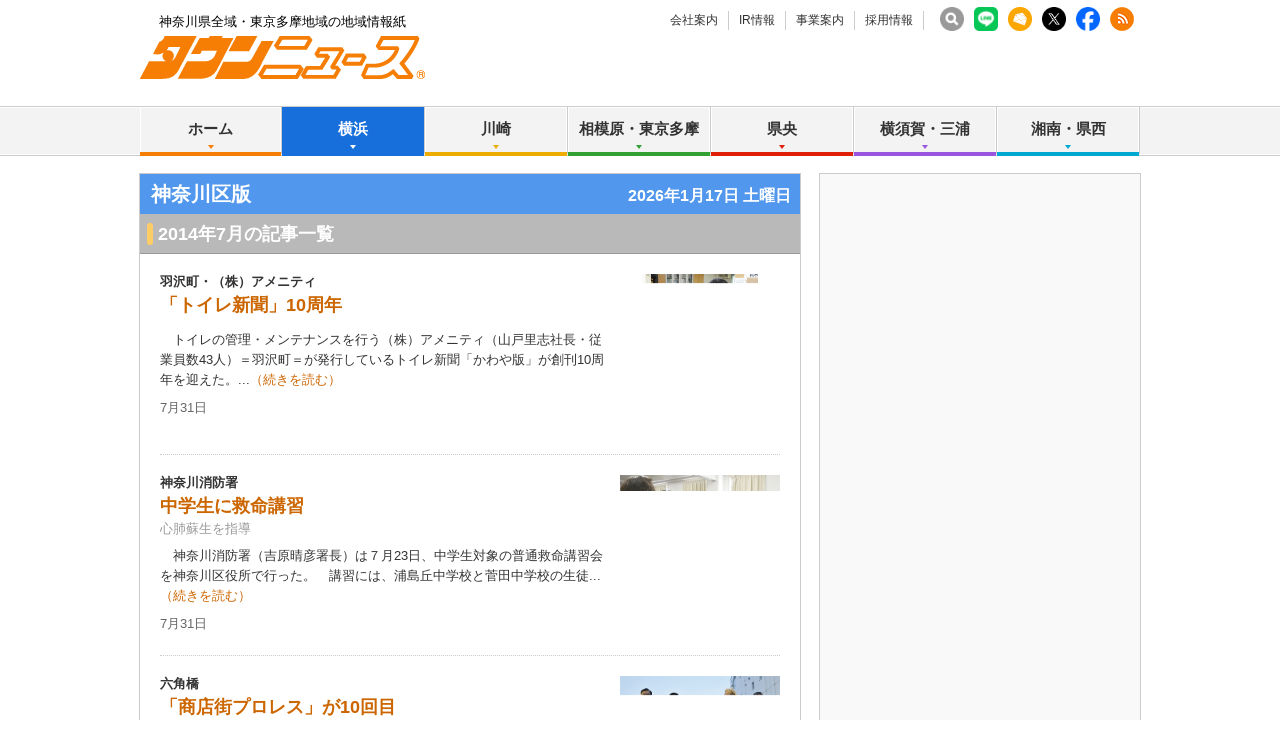

--- FILE ---
content_type: text/html; charset=UTF-8
request_url: https://www.townnews.co.jp/0117/2014/07/
body_size: 29917
content:
<!DOCTYPE html>
<html lang="ja">
<head prefix="og: http://ogp.me/ns# fb: http://ogp.me/ns/fb# article: http://ogp.me/ns/article#">
<meta charset="UTF-8">
<title>2014年7月 | 神奈川区 | タウンニュース | 神奈川県全域・東京多摩地域の地域情報紙</title>
<meta name="description" content="神奈川県全域・東京多摩地域に発行する無料の地域情報紙『タウンニュース』のホームページです。地域に密着した街のニュースや生活情報が満載です。">
<meta name="keywords" content="神奈川区,タウンニュース,タウンニュース社,株式会社タウンニュース社, 地域情報紙,地域紙,フリーペーパー,無料情報紙,神奈川,神奈川県">
<meta name="copyright" content="Copyright 2024 TOWNNEWS-SHA CO.,Ltd. All Rights Reserved.">
<meta name="google-site-verification" content="PJ_aR6Xq8ZF9_IGmr_MUIudQZ7M_2ofmQGvdddg5IDc">
<meta http-equiv="Imagetoolbar" content="no">


<!-- viewport -->

<script>
var ua = navigator.userAgent;
if (ua.indexOf('iPhone') > 0 || ua.indexOf('iPod') > 0 || (ua.indexOf('Android') > 0) && (ua.indexOf('Mobile') > 0) || ua.indexOf('Windows Phone') > 0) {
  document.write('<meta name="viewport" content="width=device-width,initial-scale=1.0">');
} else {
  document.write('<meta name="viewport" content="width=1040">');
  if(ua.match(/(msie|MSIE)/) || ua.match(/(T|t)rident/)) {
    document.documentElement.classList.add('msie');
  }
}
</script>

<!-- /viewport -->


<link rel="stylesheet" href="/css/base.css" type="text/css" media="screen,tv,print">
<link rel="stylesheet" href="/css/edit.css" type="text/css" media="screen,tv,print">
<link rel="stylesheet" href="/css/responsive.css" type="text/css" media="screen,tv,print">




<link rel="icon" href="https://www.townnews.co.jp/favicon.ico" type="image/x-icon">
<link rel="Shortcut Icon" type="image/x-icon" href="https://www.townnews.co.jp/favicon.ico">

<script src="/js/jquery-1.11.0.min.js"></script>
<script src="/js/jquery.hoverIntent.js"></script>


<script src="/js/jquery.bxslider.min.js"></script>
<script src="/js/jquery.colorbox-min.js"></script>
<script src="/js/util.js"></script>






<meta property="fb:app_id" content="1428925777359294">
<meta property="og:site_name" content="タウンニュース">
<meta property="og:type" content="article">
<meta property="og:url" content="https://www.townnews.co.jp/0117/2014/07/">

<meta property="og:title" content="2014年7月 | 神奈川区 | タウンニュース | 神奈川県全域・東京多摩地域の地域情報紙">
<meta property="og:description" content="神奈川県全域・東京多摩地域に発行する無料の地域情報紙『タウンニュース』のホームページです。地域に密着した街のニュースや生活情報が満載です。">
<meta property="og:image" content="https://www.townnews.co.jp/common/images/ogp_townlogo.jpg">
<meta property="og:image:width" content="1200">
<meta property="og:image:height" content="630">









<!-- ▼Bing web▼ -->
<meta name="msvalidate.01" content="A1B1699B97BCB20BA040CE227F874C02">
<!-- ▲Bing web▲ -->



<!-- ad manager -->
<script async src="https://securepubads.g.doubleclick.net/tag/js/gpt.js"></script>
<script>
  window.googletag = window.googletag || {cmd: []};
  googletag.cmd.push(function() {
    googletag.defineSlot('/2811735/common_full_468x60', [468, 60], 'div-gpt-ad-1624943511610-0').addService(googletag.pubads());
    googletag.defineSlot('/2811735/common_rectangleS_300x100', [300, 100], 'div-gpt-ad-1562657930207-0').addService(googletag.pubads());
    googletag.defineSlot('/2811735/home_mini1_120x60', [120, 60], 'div-gpt-ad-1562658162427-0').addService(googletag.pubads());
    googletag.defineSlot('/2811735/home_mini2_120x60', [120, 60], 'div-gpt-ad-1562658221464-0').addService(googletag.pubads());
    googletag.defineSlot('/2811735/home_mini3_120x60', [120, 60], 'div-gpt-ad-1562658266952-0').addService(googletag.pubads());
    googletag.defineSlot('/2811735/common_house01_300x100', [300, 100], 'div-gpt-ad-1562658343235-0').addService(googletag.pubads());
    googletag.defineSlot('/2811735/common_house02_300x100', [300, 100], 'div-gpt-ad-1562658393646-0').addService(googletag.pubads());
    googletag.defineSlot('/2811735/common_house03_300x100', [300, 100], 'div-gpt-ad-1562658459837-0').addService(googletag.pubads());
    googletag.defineSlot('/2811735/common_house04_300x100', [300, 100], 'div-gpt-ad-1562658595094-0').addService(googletag.pubads());
    googletag.defineSlot('/2811735/common_sp_rectangleM_300x250', [300, 250], 'div-gpt-ad-1562658663249-0').addService(googletag.pubads());
    googletag.defineSlot('/2811735/common_rectangleM_300x250', [300, 250], 'div-gpt-ad-1562657647449-0').addService(googletag.pubads());
    googletag.pubads().enableSingleRequest();
    googletag.enableServices();
  });
</script>





<!-- ▼kanagawa▼ -->
<script async src="https://securepubads.g.doubleclick.net/tag/js/gpt.js"></script>
<script>
  window.googletag = window.googletag || {cmd: []};
  googletag.cmd.push(function() {
    googletag.defineSlot('/2811735/0117_full_468x60', [468, 60], 'div-gpt-ad-1562672453883-0').addService(googletag.pubads());
    googletag.defineSlot('/2811735/0117_rectangleM_300x250', [300, 250], 'div-gpt-ad-1562672513168-0').addService(googletag.pubads());      
    googletag.defineSlot('/2811735/0117_rectangleS_300x100', [300, 100], 'div-gpt-ad-1562672570544-0').addService(googletag.pubads());      
    googletag.defineSlot('/2811735/0117_sp_320x50', [320, 50], 'div-gpt-ad-1562672627087-0').addService(googletag.pubads());      
    googletag.defineSlot('/2811735/0117_sp_rectangleM_300x250', [300, 250], 'div-gpt-ad-1562672678652-0').addService(googletag.pubads());      
    googletag.defineSlot('/2811735/0117_sp2_320x50', [320, 50], 'div-gpt-ad-1562672742296-0').addService(googletag.pubads());      
    googletag.defineSlot('/2811735/0117_pc_special01_300x100', [300, 100], 'div-gpt-ad-1712711601737-0').addService(googletag.pubads());
    googletag.defineSlot('/2811735/0117_pc_special02_300x100', [300, 100], 'div-gpt-ad-1712711601738-0').addService(googletag.pubads()); 
    googletag.defineSlot('/2811735/0117_sp_special01_300x100', [300, 100], 'div-gpt-ad-1712711601822-0').addService(googletag.pubads());
    googletag.pubads().enableSingleRequest();
    googletag.enableServices();
  });
</script>    
    




<!-- ▼G web master tool▼ -->
<meta name="google-site-verification" content="6b3uzPLP_jF1vO_fPekd4XmesWqYIgpHrv1vSAFLiB0">
<!-- ▲G web master tool▲ -->




<!-- ▼▼ twitter ▼▼ -->
<script>!function(d,s,id){var js,fjs=d.getElementsByTagName(s)[0],p=/^http:/.test(d.location)?'http':'https';if(!d.getElementById(id)){js=d.createElement(s);js.id=id;js.async=true;js.src=p+'://platform.twitter.com/widgets.js';fjs.parentNode.insertBefore(js,fjs);}}(document, 'script', 'twitter-wjs');</script>
<!-- ▲▲ twitter ▲▲ -->

<!-- ▼▼Dable▼▼ -->
<script>
(function(d,a,b,l,e,_) {
d[b]=d[b]||function(){(d[b].q=d[b].q||[]).push(arguments)};e=a.createElement(l);
e.async=1;e.charset='utf-8';e.src='//static.dable.io/dist/plugin.min.js';
_=a.getElementsByTagName(l)[0];_.parentNode.insertBefore(e,_);
})(window,document,'dable','script');
dable('setService', 'townnews.co.jp');
dable('sendLog');
</script>
<!-- ▲▲End Dable▲▲-->



<!-- ▼▼townnewsNEXT▼▼ -->

<!-- ▲▲townnewsNEXT▲▲-->
<!-- ▼▼▼ GoogleAnalytics4 ▼▼▼ -->
<!-- Global site tag (gtag.js) - Google Analytics -->
<script async src="https://www.googletagmanager.com/gtag/js?id=G-S0NKCCBFQP"></script>
<script>
  window.dataLayer = window.dataLayer || [];
  function gtag(){dataLayer.push(arguments);}
  gtag('js', new Date());

  gtag('config', 'G-S0NKCCBFQP');
</script>
<!-- ▲▲▲ GoogleAnalytics4 ▲▲▲ -->


<!-- ▼▼▼Google Tag Manager▼▼▼ -->
<script>(function(w,d,s,l,i){w[l]=w[l]||[];w[l].push({'gtm.start':
new Date().getTime(),event:'gtm.js'});var f=d.getElementsByTagName(s)[0],
j=d.createElement(s),dl=l!='dataLayer'?'&l='+l:'';j.async=true;j.src=
'https://www.googletagmanager.com/gtm.js?id='+i+dl;f.parentNode.insertBefore(j,f);
})(window,document,'script','dataLayer','GTM-NV8XGJ');</script>
<!-- ▲▲▲End Google Tag Manager▲▲▲ -->

<!-- ▼▼▼MSheatmap▼▼▼ -->
<script type="text/javascript">
    (function(c,l,a,r,i,t,y){
        c[a]=c[a]||function(){(c[a].q=c[a].q||[]).push(arguments)};
        t=l.createElement(r);t.async=1;t.src="https://www.clarity.ms/tag/"+i;
        y=l.getElementsByTagName(r)[0];y.parentNode.insertBefore(t,y);
    })(window, document, "clarity", "script", "mjcwqs382n");
</script>
<!-- ▲▲▲MSheatmap▲▲▲ -->





</head>

<body class="blog-archive area2">
<div id="fb-root"></div>
<script>
window.fbAsyncInit = function() {
  FB.init({
    appId      : '1428925777359294',
    xfbml      : true,
    version    : 'v2.8'
  });
};

(function(d, s, id){
  var js, fjs = d.getElementsByTagName(s)[0];
  if (d.getElementById(id)) {return;}
  js = d.createElement(s); js.id = id; js.async = true;
  js.src = "//connect.facebook.net/ja_JP/sdk.js";
  fjs.parentNode.insertBefore(js, fjs);
}(document, 'script', 'facebook-jssdk'));
</script>

<div id="pagetop">
<div id="layout">

<!-- ▼▼▼ layoutWrap ▼▼▼ -->
<div class="layoutWrap"><div class="layoutWrap2"><div class="layoutWrap3">

<!-- ▼▼▼ header ▼▼▼ -->
<div class="header"><div class="headerWrap">

	<div class="headerTop"><div class="headerTopWrap">
		<p class="cc">神奈川県全域・東京多摩地域の地域情報紙</p>

		 <ul class="headNav">
			<li><a href="https://www.townnews.co.jp/company/">会社案内</a></li>
			<li><a href="https://www.townnews.co.jp/ir/">IR情報</a></li>
			<li><a href="https://www.townnews.co.jp/business/">事業案内</a></li>
			
			<li><a href="https://www.townnews.co.jp/recruit/">採用情報</a></li>
		<!-- /.headNav --></ul>

    

		<ul class="snsListHeader">
			<li class=""><a href="https://www.townnews.co.jp/search.html"><img src="/common/images/search.png" width="24" height="24" alt="search" /></a></li>
			<li class=""><a href="https://www.townnews.co.jp/line-subscribe.html" rel="noopener noreferrer" target="_blank"><img src="/images/LINEwidget.png" width="24" height="24" alt="LINE" /></a></li>
			<li><a href="https://www.townnews.co.jp/mail/subscribe?header"><img src="/img/common/mailLogo.png" width="24" height="24" alt="MailBan"></a></li>
			<li><a href="https://twitter.com/townnews_twi" rel="noopener noreferrer" target="_blank"><img src="/img/common/xlogo_white.png" width="24" height="24" alt="X" /></a></li>
			<li><a href="https://www.facebook.com/townnews.fb" rel="noopener noreferrer" target="_blank"><img src="/img/common/FbLogo.png" width="24" height="24" alt="Facebook" /></a></li>
			<li><a href="https://www.townnews.co.jp/index.xml"  target="_blank"><img src="/img/common/RssLogo.png" width="24" height="24" alt="RSS"></a></li>
		<!-- /.snsListHeader --></ul>

	<!-- /.headerTop /.headerTopWrap --></div></div>


	<div class="logoBox"><div class="logoBoxWrap">
		<div class="logo"><a href="https://www.townnews.co.jp/"><img src="/img/common/logo2.gif" width="285" height="43" alt="タウンニュース│神奈川県全域・東京多摩地域の地域情報紙"></a></div>

    
		<div class="show_btn btn_nav view_sp"><a href="#">メニュー</a></div>

		<!-- <a class="headerBanner" href="http://seijinomura.townnews.co.jp/"><img src="/images/mura_full01.gif" width="468" height="60" alt="タウンニュース政治の村"></a> -->


    <div class="pctopbnr" >
<!-- /2811735/common_full_468x60 --><div id='div-gpt-ad-1624943511610-0' style='min-width: 468px; min-height: 60px;'><script>googletag.cmd.push(function() { googletag.display('div-gpt-ad-1624943511610-0'); });</script></div>
    </div>



    
    

    
    
	<!-- /.logoBox /.logoBoxWrap --></div></div>

	<div class="show_nav_cover"></div>


<div class="globalNavBox"><div class="globalNavBoxWrap">
		<ul class="globalNav" id="globalNav">
			<li class="navList navOrange">
				<a href="https://www.townnews.co.jp/" class="nav">ホーム</a>
			</li>
			<li class="navList navBlue">
				<a href="#" class="nav">横浜</a>
				<div class="subNav sub">
					<a href="https://www.townnews.co.jp/0101/">青葉区</a>
					<a href="https://www.townnews.co.jp/0102/">緑区</a>
					<a href="https://www.townnews.co.jp/0103/">港北区</a>
					<a href="https://www.townnews.co.jp/0104/">都筑区</a>
					<a href="https://www.townnews.co.jp/0105/">旭区・瀬谷区</a>
<!--					<a href="https://www.townnews.co.jp/0106/">瀬谷区</a> -->
<!--					<a href="https://www.townnews.co.jp/0107/">泉区</a> -->
					<a href="https://www.townnews.co.jp/0108/">戸塚区・泉区</a>
					<a href="https://www.townnews.co.jp/0112/">港南区・栄区</a>
					<a href="https://www.townnews.co.jp/0113/">中区・西区・南区</a>
<!--					<a href="https://www.townnews.co.jp/0114/">南区</a> -->
					<a href="https://www.townnews.co.jp/0110/">金沢区・磯子区</a>
					<a href="https://www.townnews.co.jp/0115/">保土ケ谷区</a>
					<a href="https://www.townnews.co.jp/0116/">鶴見区</a>
					<a href="https://www.townnews.co.jp/0117/">神奈川区</a>
				<!-- /.subNav --></div>
			</li>
			<li class="navList navYellow">
				<a href="#" class="nav">川崎</a>
				<div class="subNav sub">
					<a href="https://www.townnews.co.jp/0201/">宮前区</a>
					<a href="https://www.townnews.co.jp/0202/">高津区</a>
					<a href="https://www.townnews.co.jp/0203/">多摩区・麻生区</a>
<!--					<a href="https://www.townnews.co.jp/0205/">麻生区</a> -->
					<a href="https://www.townnews.co.jp/0204/">中原区</a>
					<a href="https://www.townnews.co.jp/0206/">川崎区・幸区</a>
				<!-- /.subNav1--></div>
			</li>
			<li class="navList navGreen">
				<a href="#" class="nav">相模原・東京多摩</a>
				<div class="subNav sub">
					<a href="https://www.townnews.co.jp/0301/">さがみはら中央区</a>
					<a href="https://www.townnews.co.jp/0302/">さがみはら南区</a>
					<a href="https://www.townnews.co.jp/0303/">さがみはら緑区</a>
					<a href="https://www.townnews.co.jp/0304/">町田</a>
					<a href="https://www.townnews.co.jp/0305/">八王子</a>
					<a href="https://www.townnews.co.jp/0306/">多摩</a>
				<!-- /.subNav1--></div>
			</li>
			<li class="navList navRed">
				<a href="#" class="nav">県央</a>
				<div class="subNav subNav1Right sub">
					<a href="https://www.townnews.co.jp/0401/">大和</a>
					<a href="https://www.townnews.co.jp/0402/">海老名・座間・綾瀬</a>
					<a href="https://www.townnews.co.jp/0404/">厚木・愛川・清川</a>
					<a href="https://www.townnews.co.jp/0405/">伊勢原</a>
				<!-- /.subNav1--></div>
			</li>
			<li class="navList navPurple">
				<a href="#" class="nav">横須賀・三浦</a>
				<div class="subNav subNav1Right sub">
					<a href="https://www.townnews.co.jp/0501/">横須賀・三浦</a>
					<!-- <a href="https://www.townnews.co.jp/0502/">三浦</a> -->
					<a href="https://www.townnews.co.jp/0503/">逗子・葉山</a>
				<!-- /.subNav1--></div>
			</li>
			<li class="navList navAqua">
				<a href="#" class="nav">湘南・県西</a>
				<div class="subNav subNav1Right sub">
					<a href="https://www.townnews.co.jp/0601/">藤沢</a>
					<a href="https://www.townnews.co.jp/0602/">鎌倉</a>
					<a href="https://www.townnews.co.jp/0603/">茅ヶ崎・寒川</a>
					<!-- <a href="https://www.townnews.co.jp/0604/">寒川</a> -->
					<a href="https://www.townnews.co.jp/0605/">平塚・大磯・二宮・中井</a>
					<!-- <a href="https://www.townnews.co.jp/0606/">大磯・二宮・中井</a> -->
					<a href="https://www.townnews.co.jp/0607/">小田原・箱根・湯河原・真鶴</a>
					<a href="https://www.townnews.co.jp/0608/">足柄</a>
					<a href="https://www.townnews.co.jp/0610/">秦野</a>
				<!-- /.subNav1--></div>
			</li>
		<!-- /.globalNav --></ul>

		<div class="sp_menu">
			<p><a href="https://www.townnews.co.jp/search.html" class="navSearch">記事の検索</a></p>
			<p><a href="https://www.townnews.co.jp/mail/subscribe" class="navMail">メール版の登録はこちら</a></p>
			<p><a href="https://www.townnews.co.jp/line-subscribe.html" target="_blank" rel="noreferrer noopener" class="linewidget">LINEの友だち追加はこちら</a></p>
			<dl>
				<dt>タウンニュース社について</dt>
				<dd><ul>
					<li class="navList">
						<a href="#" class="nav">会社案内</a>
						<div class="subNav">
							<a href="https://www.townnews.co.jp/company/">ニュースリリース</a>
							<a href="https://www.townnews.co.jp/company/outline.html">会社概要</a>
							
							<a href="https://www.townnews.co.jp/company/history.html">沿革</a>
							<a href="https://www.townnews.co.jp/company/philosophy.html">経営理念</a>
							<a href="https://www.townnews.co.jp/company/organization.html">組織図</a>
							<a href="https://www.townnews.co.jp/company/foothold.html">拠点一覧</a>
							<a href="https://www.townnews.co.jp/company/privacy.html">個人情報保護方針</a>
							<a href="https://www.townnews.co.jp/company/guide.html">サイトご利用案内</a>
							<a href="https://www.townnews.co.jp/company/contact.html">お問い合わせ</a>
						<!-- /.subNav--></div>
					</li>
					<li class="navList">
						<a href="#" class="nav">IR情報</a>
						<div class="subNav">
							<a href="https://www.townnews.co.jp/ir/index.html">IRニュース</a>
							<a href="https://www.townnews.co.jp/ir/message.html">株主の皆様へ</a>
							<a href="https://www.townnews.co.jp/ir/concept.html">ビジネスコンセプト</a>
							<a href="https://www.townnews.co.jp/ir/i/managementplan.html">中期経営計画</a>
							<a href="https://www.townnews.co.jp/ir/highlight.html">財務ハイライト</a>
							<a href="https://www.townnews.co.jp/ir/irlibrary.html">決算短信</a>
							<a href="https://www.townnews.co.jp/ir/securities.html">有価証券報告書</a>
							<a href="https://www.townnews.co.jp/ir/stock.html">株式状況</a>
							<a href="https://www.townnews.co.jp/ir/ircalender.html">IRカレンダー</a>
							<a href="https://www.townnews.co.jp/ir/faq.html">FAQ</a>
							<a href="https://www.townnews.co.jp/ir/irpolicy.html">IRポリシー</a>
						<!-- /.subNav--></div>
					</li>

					<li class="navList">
						<a href="#" class="nav">事業案内</a>
						<div class="subNav">
							<a href="https://www.townnews.co.jp/business/">事業・媒体について</a>
							
                        <a href="https://www.townnews.co.jp/pr/works/index.html" target="_blank" rel="noreferrer noopener">事例紹介</a>
                        <a href="https://www.townnews.co.jp/business/materials.html">媒体資料</a>
						<!-- /.subNav--></div>
					</li>

                <li class="navList">
						<a href="#" class="nav">採用情報</a>
						<div class="subNav">
							<a href="https://www.townnews.co.jp/recruit/">採用情報トップ</a>
							<a href="https://www.townnews.co.jp/recruit/business.html">事業を知る</a>
							<a href="https://www.townnews.co.jp/recruit/works.html">仕事を知る・人を知る</a>
							<a href="https://www.townnews.co.jp/recruit/recruit.html">採用情報</a>
							<a href="https://www.townnews.co.jp/recruit/company.html">会社について</a>
                  
						<!-- /.subNav--></div>
					</li>
				</ul></dd>
			</dl>
		</div>

	<!-- /.globalNavBox/.globalNavBoxWrap --></div></div>



<!-- /.header /.headerWrap --></div></div>
<!-- ▲▲▲ header ▲▲▲ -->



<!-- ▼▼▼ page ▼▼▼ -->
<div class="page">
<div class="pageBox"><div class="pageBoxWrap1"><div class="pageBoxWrap2">

<!-- ▼▼▼ main ▼▼▼ -->
<div class="main"><div class="mainWrap">



<div class="headlineBlue"><span class="headlineWrap">
  <span class="area">神奈川区版</span>
  <span id="show_today" class="right view_pc">
<script type="text/javascript">
Today.show ('show_today');
</script>
  </span>
  <span class="sp_top_btn view_sp"><a href="/0117/">エリアトップへ</a></span>
</span></div>






























































































































































































































<!-- ▼▼ トップニュースの記事一覧 ▼▼ -->
<h2 class="headline">2014年7月の記事一覧</h2>
<div class="TopNewsAreaList" id="app" v-show="!loading" style="display:none;">
  <ul class="entryListDotted">
    <li v-for="entry in filterd_entries" v-cloak>
      <div class="entryListWrap">
            
            <div class="entry">
  <p class="imageBoxRight">
    <a v-bind:href="entry.link" target="_blank">
      <img v-bind:src="entry.photo" v-bind:alt="entry.title" />
    </a>
  </p>
  <div class="text">
    <p class="subHeadline" v-if="entry.top_headline" v-html="entry.top_headline"></p>
    <h2 class="mainHeadline">
      <a v-bind:href="entry.link" target="_blank">{{ entry.title }}</a>
      <a v-for="tag in entry.headline_tags" v-bind:href="tag.tag_link" class="genre" target="_blank">{{ tag.tag_name }}</a>
      <a href="/event/" class="eventIcon" v-if="entry.event" target="_blank"></a>
      <a v-for="tag in entry.headline_present" v-bind:href="tag.tag_link" class="presentIcon" target="_blank"></a>
    </h2>
    <p class="outline" v-if="entry.waki_title">{{ entry.waki_title }}</p>
    <p class="description">{{ entry.body }}...<a v-bind:href="entry.link">（続きを読む）</a></p>
    <div class="bottom ">
      <p class="data">
        <template>{{ entry.date_formatted }}</template>
      </p>
    <!-- /.bottom --></div>
  <!-- /.text --></div>
<!-- /.entry --></div>

      <!-- /.entryListWrap --></div>
    </li>
  <!-- /.entryListDotted --></ul>
<!-- /.TopNewsAreaList --></div>

<ul class="paging" v-show="!loading" style="display:none;">
  
  <li v-if="currentPage > 1"><a class="prev" @click.prevent href="#" @click="currentPage--;">前へ</a></li>

  <template v-for="page in filter_pages">

    
    <li v-if="currentPage == page"><span class="num">{{ page }}</span></li>
    
    <li v-else class="num"><a @click.prevent href="#" @click="currentPage = page">{{ page }}</a></li>
    <template v-if="filter_pages[filter_pages.length-1] != page"><li style="white-space:wrap;"> </li></template>

  </template>
  
  <li v-if="pages > 1 && currentPage < pages"><a class="next" @click.prevent href="#" @click="currentPage++;">次へ</a></li>

</ul>
<!-- ▲▲ トップニュースの記事一覧 ▲▲ -->
    

<!-- ▼▼▼▼ PC用 ▼▼▼▼ -->
<div class="view_pc">

<!-- ▼▼ PR ▼▼ -->
<div class="pr">

<div class="entryTableTwoColumn">  
  <table width="651" border="0" cellpadding="0" cellspacing="0">

<tr>
        <td>
          <div class="entry">
            <div class="text">
              <h2 class="secondaryHeadline"><a href="https://www.otakaraya-shop.jp/higashi-kanagawa/" rel="nofollow" target="_blank" onclick="ga('send', 'event', 'link', 'click', 'https://www.otakaraya-shop.jp/higashi-kanagawa/', '1');"> 「おたからや東神奈川駅前店」駅徒歩１分</a></h2>
              <p class="outline">TEL:0120-095-221</p>
              <p class="url"><a href="https://www.otakaraya-shop.jp/higashi-kanagawa/" rel="nofollow" target="_blank" onclick="ga('send', 'event', 'link', 'click', 'https://www.otakaraya-shop.jp/higashi-kanagawa/' ,'1');">https://www.otakaraya-shop.jp/higashi-kanagawa/</a></p>
            <!-- /.text --></div>
          <!-- /.entry --></div>
        </td>

<td></td></tr>

    </table>
  <!-- /.entryTableTwoColumn --></div>
  <p class="prText">＜PR＞</p>
<!-- /.pr --></div>
<!-- ▲▲ PR ▲▲ -->




 <!-- ▲▲ PR ▲▲ -->

<!-- ▼▼ PR ▼▼ -->
<div class="pr">
  <div class="entryTableTwoColumn">

    <table width="651" border="0" cellpadding="0" cellspacing="0">

<tr>
        <td>
          <div class="entry">
            <div class="text">
              <h2 class="secondaryHeadline"><a href="https://keyakisou.jp/" rel="nofollow" target="_blank" onclick="ga('send', 'event', 'link', 'click', 'https://keyakisou.jp/', '1');">特別養護老人ホームけやき荘</a></h2>
              <p class="outline">あらたな福祉の原点を求めて</p>
              <p class="url"><a href="https://keyakisou.jp/" rel="nofollow" target="_blank" onclick="ga('send', 'event', 'link', 'click', 'https://keyakisou.jp/', '1');">https://keyakisou.jp/</a></p>
            <!-- /.text --></div>
          <!-- /.entry --></div>
        </td>




        <td>
          <div class="entry">
            <div class="text">
              <h2 class="secondaryHeadline"><a href="https://aketate.jimdofree.com/" rel="nofollow" target="_blank" onclick="ga('send', 'event', 'link', 'click', 'https://aketate.jimdofree.com/', '1');">貸スペースと雑貨 あけ／たて</a></h2>
              <p class="outline">モノとヒトが出会う場所。  心のスイッチが感じられる展示や目利きを心がけています。</p>
              <p class="url"><a href="https://aketate.jimdofree.com/" rel="nofollow" target="_blank" onclick="ga('send', 'event', 'link', 'click', 'https://aketate.jimdofree.com/', '1');">https://aketate.jimdofree.com/</a></p>
            <!-- /.text --></div>
          <!-- /.entry --></div>
        </td>
</tr>


<tr>
        <td>
          <div class="entry">
            <div class="text">
              <h2 class="secondaryHeadline"><a href="https://saya-art-nfood.com/" rel="nofollow" target="_blank" onclick="ga('send', 'event', 'link', 'click', 'https://saya-art-nfood.com/', '1');">くらしの器と自然食品 匣</a></h2>
              <p class="outline">神奈川区西神奈川1-8-4  TEL: 045-548-4901</p>
              <p class="url"><a href="https://saya-art-nfood.com/" rel="nofollow" target="_blank" onclick="ga('send', 'event', 'link', 'click', 'https://saya-art-nfood.com/', '1');">https://saya-art-nfood.com/</a></p>
            <!-- /.text --></div>
          <!-- /.entry --></div>
        </td>




        <td>
          <div class="entry">
            <div class="text">
              <h2 class="secondaryHeadline"><a href="https://753an.net/" rel="nofollow" target="_blank" onclick="ga('send', 'event', 'link', 'click', 'https://753an.net/', '1');">浄土真宗　慈陽院なごみ庵</a></h2>
              <p class="outline">令和で全国初の宗教法人に認可された ちいさな新しいお寺です</p>
              <p class="url"><a href="https://753an.net/" rel="nofollow" target="_blank" onclick="ga('send', 'event', 'link', 'click', 'https://753an.net/', '1');">https://753an.net/</a></p>
            <!-- /.text --></div>
          <!-- /.entry --></div>
        </td>
</tr>


<tr>
        <td>
          <div class="entry">
            <div class="text">
              <h2 class="secondaryHeadline"><a href="" rel="nofollow" target="_blank" onclick="ga('send', 'event', 'link', 'click', '', '1');">横浜金港ライオンズクラブ</a></h2>
              <p class="outline">We Serve（我々は奉仕する）</p>
              <p class="url"><a href="" rel="nofollow" target="_blank" onclick="ga('send', 'event', 'link', 'click', '', '1');"></a></p>
            <!-- /.text --></div>
          <!-- /.entry --></div>
        </td>




        <td>
          <div class="entry">
            <div class="text">
              <h2 class="secondaryHeadline"><a href="https://kanack-hall.info/" rel="nofollow" target="_blank" onclick="ga('send', 'event', 'link', 'click', 'https://kanack-hall.info/', '1');">かなっくホール</a></h2>
              <p class="outline">芸術・文化を区内に発信</p>
              <p class="url"><a href="https://kanack-hall.info/" rel="nofollow" target="_blank" onclick="ga('send', 'event', 'link', 'click', 'https://kanack-hall.info/', '1');">https://kanack-hall.info/</a></p>
            <!-- /.text --></div>
          <!-- /.entry --></div>
        </td>
</tr>


<tr>
        <td>
          <div class="entry">
            <div class="text">
              <h2 class="secondaryHeadline"><a href="https://www.kanagawa-u.ac.jp/" rel="nofollow" target="_blank" onclick="ga('send', 'event', 'link', 'click', 'https://www.kanagawa-u.ac.jp/', '1');">学校法人神奈川大学</a></h2>
              <p class="outline">神奈川大学｜公式ホームページ </p>
              <p class="url"><a href="https://www.kanagawa-u.ac.jp/" rel="nofollow" target="_blank" onclick="ga('send', 'event', 'link', 'click', 'https://www.kanagawa-u.ac.jp/', '1');">https://www.kanagawa-u.ac.jp/</a></p>
            <!-- /.text --></div>
          <!-- /.entry --></div>
        </td>




        <td>
          <div class="entry">
            <div class="text">
              <h2 class="secondaryHeadline"><a href="http://www.rokkakubashi.jp/" rel="nofollow" target="_blank" onclick="ga('send', 'event', 'link', 'click', 'http://www.rokkakubashi.jp/', '1');">六角橋商店街連合会</a></h2>
              <p class="outline">ふれあいのまち　六角橋商店街</p>
              <p class="url"><a href="http://www.rokkakubashi.jp/" rel="nofollow" target="_blank" onclick="ga('send', 'event', 'link', 'click', 'http://www.rokkakubashi.jp/', '1');">http://www.rokkakubashi.jp/</a></p>
            <!-- /.text --></div>
          <!-- /.entry --></div>
        </td>
</tr>


<tr>
        <td>
          <div class="entry">
            <div class="text">
              <h2 class="secondaryHeadline"><a href="https://tanmachi-st.com/" rel="nofollow" target="_blank" onclick="ga('send', 'event', 'link', 'click', 'https://tanmachi-st.com/', '1');">反町駅前通り商店街</a></h2>
              <p class="outline">反町駅前通り商店街/懐かしさと新しさが交わるツバメ舞う商店街</p>
              <p class="url"><a href="https://tanmachi-st.com/" rel="nofollow" target="_blank" onclick="ga('send', 'event', 'link', 'click', 'https://tanmachi-st.com/', '1');">https://tanmachi-st.com/</a></p>
            <!-- /.text --></div>
          <!-- /.entry --></div>
        </td>




        <td>
          <div class="entry">
            <div class="text">
              <h2 class="secondaryHeadline"><a href="https://www.city.yokohama.lg.jp/bousai-kyukyu-bohan/shobo/shobosho/kanagawa/" rel="nofollow" target="_blank" onclick="ga('send', 'event', 'link', 'click', 'https://www.city.yokohama.lg.jp/bousai-kyukyu-bohan/shobo/shobosho/kanagawa/', '1');">神奈川防火防災協会</a></h2>
              <p class="outline">地域の防火防災力強化に率先して取り組みます！</p>
              <p class="url"><a href="https://www.city.yokohama.lg.jp/bousai-kyukyu-bohan/shobo/shobosho/kanagawa/" rel="nofollow" target="_blank" onclick="ga('send', 'event', 'link', 'click', 'https://www.city.yokohama.lg.jp/bousai-kyukyu-bohan/shobo/shobosho/kanagawa/', '1');">https://www.city.yokohama.lg.jp/bousai-kyukyu-bohan/shobo/shobosho/kanagawa/</a></p>
            <!-- /.text --></div>
          <!-- /.entry --></div>
        </td>
</tr>


<tr>
        <td>
          <div class="entry">
            <div class="text">
              <h2 class="secondaryHeadline"><a href="https://hojinkai.zenkokuhojinkai.or.jp/kanagawa/" rel="nofollow" target="_blank" onclick="ga('send', 'event', 'link', 'click', 'https://hojinkai.zenkokuhojinkai.or.jp/kanagawa/', '1');">公益社団法人神奈川法人会</a></h2>
              <p class="outline">めざします！企業の繁栄と社会への貢献</p>
              <p class="url"><a href="https://hojinkai.zenkokuhojinkai.or.jp/kanagawa/" rel="nofollow" target="_blank" onclick="ga('send', 'event', 'link', 'click', 'https://hojinkai.zenkokuhojinkai.or.jp/kanagawa/', '1');">https://hojinkai.zenkokuhojinkai.or.jp/kanagawa/</a></p>
            <!-- /.text --></div>
          <!-- /.entry --></div>
        </td>




        <td>
          <div class="entry">
            <div class="text">
              <h2 class="secondaryHeadline"><a href="https://nhk8109.com/" rel="nofollow" target="_blank" onclick="ga('send', 'event', 'link', 'click', 'https://nhk8109.com/', '1');">日本保安工業株式会社</a></h2>
              <p class="outline">工事現場や交通環境の「信頼と安全をプロデュースする」</p>
              <p class="url"><a href="https://nhk8109.com/" rel="nofollow" target="_blank" onclick="ga('send', 'event', 'link', 'click', 'https://nhk8109.com/', '1');">https://nhk8109.com/</a></p>
            <!-- /.text --></div>
          <!-- /.entry --></div>
        </td>
</tr>


<tr>
        <td>
          <div class="entry">
            <div class="text">
              <h2 class="secondaryHeadline"><a href="https://www.yokohama-cci.or.jp/about/shibu/" rel="nofollow" target="_blank" onclick="ga('send', 'event', 'link', 'click', 'https://www.yokohama-cci.or.jp/about/shibu/', '1');">横浜商工会議所 北部支部</a></h2>
              <p class="outline">経営の困った！のすぐヨコに</p>
              <p class="url"><a href="https://www.yokohama-cci.or.jp/about/shibu/" rel="nofollow" target="_blank" onclick="ga('send', 'event', 'link', 'click', 'https://www.yokohama-cci.or.jp/about/shibu/', '1');">https://www.yokohama-cci.or.jp/about/shibu/</a></p>
            <!-- /.text --></div>
          <!-- /.entry --></div>
        </td>




        <td>
          <div class="entry">
            <div class="text">
              <h2 class="secondaryHeadline"><a href="https://soshin.ac.jp/" rel="nofollow" target="_blank" onclick="ga('send', 'event', 'link', 'click', 'https://soshin.ac.jp/', '1');">学校法人捜真学院</a></h2>
              <p class="outline">1886年。7人の少女からはじまりました</p>
              <p class="url"><a href="https://soshin.ac.jp/" rel="nofollow" target="_blank" onclick="ga('send', 'event', 'link', 'click', 'https://soshin.ac.jp/', '1');">https://soshin.ac.jp/</a></p>
            <!-- /.text --></div>
          <!-- /.entry --></div>
        </td>
</tr>


<tr>
        <td>
          <div class="entry">
            <div class="text">
              <h2 class="secondaryHeadline"><a href="https://www.kanamed.net/" rel="nofollow" target="_blank" onclick="ga('send', 'event', 'link', 'click', 'https://www.kanamed.net/', '1');">神奈川区医師会</a></h2>
              <p class="outline">区民の健康を守ります</p>
              <p class="url"><a href="https://www.kanamed.net/" rel="nofollow" target="_blank" onclick="ga('send', 'event', 'link', 'click', 'https://www.kanamed.net/', '1');">https://www.kanamed.net/</a></p>
            <!-- /.text --></div>
          <!-- /.entry --></div>
        </td>




        <td>
          <div class="entry">
            <div class="text">
              <h2 class="secondaryHeadline"><a href="https://www.facebook.com/MatsumiNishiteraoHachiman/" rel="nofollow" target="_blank" onclick="ga('send', 'event', 'link', 'click', 'https://www.facebook.com/MatsumiNishiteraoHachiman/', '1');">松見町西寺尾　八幡神社</a></h2>
              <p class="outline">どんど焼き 1月12日に開催　松見町2-12-2</p>
              <p class="url"><a href="https://www.facebook.com/MatsumiNishiteraoHachiman/" rel="nofollow" target="_blank" onclick="ga('send', 'event', 'link', 'click', 'https://www.facebook.com/MatsumiNishiteraoHachiman/', '1');">https://www.facebook.com/MatsumiNishiteraoHachiman/</a></p>
            <!-- /.text --></div>
          <!-- /.entry --></div>
        </td>
</tr>


<tr>
        <td>
          <div class="entry">
            <div class="text">
              <h2 class="secondaryHeadline"><a href="https://www.kdcg.co.jp/" rel="nofollow" target="_blank" onclick="ga('send', 'event', 'link', 'click', 'https://www.kdcg.co.jp/', '1');">京浜電設株式会社</a></h2>
              <p class="outline">電気工事業として約70年。横浜型地域貢献企業最上位やＹ－ＳＤＧｓ、横浜グランドスラム企業表彰を受賞</p>
              <p class="url"><a href="https://www.kdcg.co.jp/" rel="nofollow" target="_blank" onclick="ga('send', 'event', 'link', 'click', 'https://www.kdcg.co.jp/', '1');">https://www.kdcg.co.jp/</a></p>
            <!-- /.text --></div>
          <!-- /.entry --></div>
        </td>




        <td>
          <div class="entry">
            <div class="text">
              <h2 class="secondaryHeadline"><a href="https://www.iwasaki.ac.jp/tanoshii/index.html?utm_source=town&utm_medium=2024summer&utm_campaign=2024town" rel="nofollow" target="_blank" onclick="ga('send', 'event', 'link', 'click', 'https://www.iwasaki.ac.jp/tanoshii/index.html?utm_source=town&utm_medium=2024summer&utm_campaign=2024town', '1');">学校法人岩崎学園</a></h2>
              <p class="outline">横浜駅から徒歩３分の専門学校・大学院大学</p>
              <p class="url"><a href="https://www.iwasaki.ac.jp/tanoshii/index.html?utm_source=town&utm_medium=2024summer&utm_campaign=2024town" rel="nofollow" target="_blank" onclick="ga('send', 'event', 'link', 'click', 'https://www.iwasaki.ac.jp/tanoshii/index.html?utm_source=town&utm_medium=2024summer&utm_campaign=2024town', '1');">https://www.iwasaki.ac.jp/tanoshii/index.html?utm_source=town&utm_medium=2024summer&utm_campaign=2024town</a></p>
            <!-- /.text --></div>
          <!-- /.entry --></div>
        </td>
</tr>


<tr>
        <td>
          <div class="entry">
            <div class="text">
              <h2 class="secondaryHeadline"><a href="https://www.boy.co.jp/" rel="nofollow" target="_blank" onclick="ga('send', 'event', 'link', 'click', 'https://www.boy.co.jp/', '1');">横浜銀行</a></h2>
              <p class="outline">本年もよろしくお願い申しあげます。</p>
              <p class="url"><a href="https://www.boy.co.jp/" rel="nofollow" target="_blank" onclick="ga('send', 'event', 'link', 'click', 'https://www.boy.co.jp/', '1');">https://www.boy.co.jp/</a></p>
            <!-- /.text --></div>
          <!-- /.entry --></div>
        </td>




        <td>
          <div class="entry">
            <div class="text">
              <h2 class="secondaryHeadline"><a href="https://tankenkobo.com/" rel="nofollow" target="_blank" onclick="ga('send', 'event', 'link', 'click', 'https://tankenkobo.com/', '1');">おもしろ科学たんけん工房</a></h2>
              <p class="outline">小学4年～中学2年を対象に科学実験、手作り理科工作、自然観察等の体験塾を開催</p>
              <p class="url"><a href="https://tankenkobo.com/" rel="nofollow" target="_blank" onclick="ga('send', 'event', 'link', 'click', 'https://tankenkobo.com/', '1');">https://tankenkobo.com/</a></p>
            <!-- /.text --></div>
          <!-- /.entry --></div>
        </td>
</tr>


<tr>
        <td>
          <div class="entry">
            <div class="text">
              <h2 class="secondaryHeadline"><a href="http://o-guchi.yokohama/" rel="nofollow" target="_blank" onclick="ga('send', 'event', 'link', 'click', 'http://o-guchi.yokohama/', '1');">大口通商店街</a></h2>
              <p class="outline">くらしに役立つ、笑顔とふれあいの街</p>
              <p class="url"><a href="http://o-guchi.yokohama/" rel="nofollow" target="_blank" onclick="ga('send', 'event', 'link', 'click', 'http://o-guchi.yokohama/', '1');">http://o-guchi.yokohama/</a></p>
            <!-- /.text --></div>
          <!-- /.entry --></div>
        </td>




        <td>
          <div class="entry">
            <div class="text">
              <h2 class="secondaryHeadline"><a href="" rel="nofollow" target="_blank" onclick="ga('send', 'event', 'link', 'click', '', '1');">神奈川区女性防犯隊</a></h2>
              <p class="outline">女性目線でまちの安全を守ります</p>
              <p class="url"><a href="" rel="nofollow" target="_blank" onclick="ga('send', 'event', 'link', 'click', '', '1');"></a></p>
            <!-- /.text --></div>
          <!-- /.entry --></div>
        </td>
</tr>


<tr>
        <td>
          <div class="entry">
            <div class="text">
              <h2 class="secondaryHeadline"><a href="" rel="nofollow" target="_blank" onclick="ga('send', 'event', 'link', 'click', '', '1');">神奈川区防犯指導員連絡協議会</a></h2>
              <p class="outline">みんなでつくろう安心の街</p>
              <p class="url"><a href="" rel="nofollow" target="_blank" onclick="ga('send', 'event', 'link', 'click', '', '1');"></a></p>
            <!-- /.text --></div>
          <!-- /.entry --></div>
        </td>




        <td>
          <div class="entry">
            <div class="text">
              <h2 class="secondaryHeadline"><a href="" rel="nofollow" target="_blank" onclick="ga('send', 'event', 'link', 'click', '', '1');">神奈川区防犯協会</a></h2>
              <p class="outline">みんなでつくろう安心の街</p>
              <p class="url"><a href="" rel="nofollow" target="_blank" onclick="ga('send', 'event', 'link', 'click', '', '1');"></a></p>
            <!-- /.text --></div>
          <!-- /.entry --></div>
        </td>
</tr>


<tr>
        <td>
          <div class="entry">
            <div class="text">
              <h2 class="secondaryHeadline"><a href="" rel="nofollow" target="_blank" onclick="ga('send', 'event', 'link', 'click', '', '1');">神奈川交通安全協会</a></h2>
              <p class="outline">区民の交通安全意識の高揚に努め、安全で快適な交通社会の確立を目指します。</p>
              <p class="url"><a href="" rel="nofollow" target="_blank" onclick="ga('send', 'event', 'link', 'click', '', '1');"></a></p>
            <!-- /.text --></div>
          <!-- /.entry --></div>
        </td>




        <td>
          <div class="entry">
            <div class="text">
              <h2 class="secondaryHeadline"><a href="http://miya.aoki.kanagawa.yokohama.jp/" rel="nofollow" target="_blank" onclick="ga('send', 'event', 'link', 'click', 'http://miya.aoki.kanagawa.yokohama.jp/', '1');">洲崎大神</a></h2>
              <p class="outline">初詣は氏神様へ</p>
              <p class="url"><a href="http://miya.aoki.kanagawa.yokohama.jp/" rel="nofollow" target="_blank" onclick="ga('send', 'event', 'link', 'click', 'http://miya.aoki.kanagawa.yokohama.jp/', '1');">http://miya.aoki.kanagawa.yokohama.jp/</a></p>
            <!-- /.text --></div>
          <!-- /.entry --></div>
        </td>
</tr>


<tr>
        <td>
          <div class="entry">
            <div class="text">
              <h2 class="secondaryHeadline"><a href="" rel="nofollow" target="_blank" onclick="ga('send', 'event', 'link', 'click', '', '1');">神奈川保護司会　</a></h2>
              <p class="outline">社会を明るくする運動</p>
              <p class="url"><a href="" rel="nofollow" target="_blank" onclick="ga('send', 'event', 'link', 'click', '', '1');"></a></p>
            <!-- /.text --></div>
          <!-- /.entry --></div>
        </td>




        <td>
          <div class="entry">
            <div class="text">
              <h2 class="secondaryHeadline"><a href="https://www.livable.co.jp/branch/yokohama/" rel="nofollow" target="_blank" onclick="ga('send', 'event', 'link', 'click', 'https://www.livable.co.jp/branch/yokohama/', '1');">横浜駅直結！東急リバブル横浜センター</a></h2>
              <p class="outline">▼売物件（一戸建、土地、マンション、事業用）募集中。お気軽にご相談下さい▼</p>
              <p class="url"><a href="https://www.livable.co.jp/branch/yokohama/" rel="nofollow" target="_blank" onclick="ga('send', 'event', 'link', 'click', 'https://www.livable.co.jp/branch/yokohama/', '1');">https://www.livable.co.jp/branch/yokohama/</a></p>
            <!-- /.text --></div>
          <!-- /.entry --></div>
        </td>
</tr>


<tr>
        <td>
          <div class="entry">
            <div class="text">
              <h2 class="secondaryHeadline"><a href="https://www.toyota-mobility-kanagawa.jp/" rel="nofollow" target="_blank" onclick="ga('send', 'event', 'link', 'click', 'https://www.toyota-mobility-kanagawa.jp/', '1');">トヨタモビリティ神奈川</a></h2>
              <p class="outline">ホームページをご覧ください</p>
              <p class="url"><a href="https://www.toyota-mobility-kanagawa.jp/" rel="nofollow" target="_blank" onclick="ga('send', 'event', 'link', 'click', 'https://www.toyota-mobility-kanagawa.jp/', '1');">https://www.toyota-mobility-kanagawa.jp/</a></p>
            <!-- /.text --></div>
          <!-- /.entry --></div>
        </td>




        <td>
          <div class="entry">
            <div class="text">
              <h2 class="secondaryHeadline"><a href="http://www.kykk.com/fukushi/" rel="nofollow" target="_blank" onclick="ga('send', 'event', 'link', 'click', 'http://www.kykk.com/fukushi/', '1');">神奈川福祉事業協会</a></h2>
              <p class="outline">さらなる社会貢献活動を継続してまいります。</p>
              <p class="url"><a href="http://www.kykk.com/fukushi/" rel="nofollow" target="_blank" onclick="ga('send', 'event', 'link', 'click', 'http://www.kykk.com/fukushi/', '1');">http://www.kykk.com/fukushi/</a></p>
            <!-- /.text --></div>
          <!-- /.entry --></div>
        </td>
</tr>


<tr>
        <td>
          <div class="entry">
            <div class="text">
              <h2 class="secondaryHeadline"><a href="https://www.nissan-global.com/JP/PLANT/YOKOHAMA/" rel="nofollow" target="_blank" onclick="ga('send', 'event', 'link', 'click', 'https://www.nissan-global.com/JP/PLANT/YOKOHAMA/', '1');">日産自動車株式会社　横浜工場</a></h2>
              <p class="outline">日産発祥の地として地域の皆様に愛される工場を目指しています。</p>
              <p class="url"><a href="https://www.nissan-global.com/JP/PLANT/YOKOHAMA/" rel="nofollow" target="_blank" onclick="ga('send', 'event', 'link', 'click', 'https://www.nissan-global.com/JP/PLANT/YOKOHAMA/', '1');">https://www.nissan-global.com/JP/PLANT/YOKOHAMA/</a></p>
            <!-- /.text --></div>
          <!-- /.entry --></div>
        </td>




        <td>
          <div class="entry">
            <div class="text">
              <h2 class="secondaryHeadline"><a href="https://www.hamaoroshi.or.jp/shop/c29?lang=ja" rel="nofollow" target="_blank" onclick="ga('send', 'event', 'link', 'click', 'https://www.hamaoroshi.or.jp/shop/c29?lang=ja', '1');">横浜市場水産株式会社</a></h2>
              <p class="outline">塩干を中心とした魚貝類全般を扱っています</p>
              <p class="url"><a href="https://www.hamaoroshi.or.jp/shop/c29?lang=ja" rel="nofollow" target="_blank" onclick="ga('send', 'event', 'link', 'click', 'https://www.hamaoroshi.or.jp/shop/c29?lang=ja', '1');">https://www.hamaoroshi.or.jp/shop/c29?lang=ja</a></p>
            <!-- /.text --></div>
          <!-- /.entry --></div>
        </td>
</tr>


<tr>
        <td>
          <div class="entry">
            <div class="text">
              <h2 class="secondaryHeadline"><a href="https://gateau-yokohama.co.jp/" rel="nofollow" target="_blank" onclick="ga('send', 'event', 'link', 'click', 'https://gateau-yokohama.co.jp/', '1');">株式会社ガトーよこはま</a></h2>
              <p class="outline">手作りのおいしさで笑顔を届けたい</p>
              <p class="url"><a href="https://gateau-yokohama.co.jp/" rel="nofollow" target="_blank" onclick="ga('send', 'event', 'link', 'click', 'https://gateau-yokohama.co.jp/', '1');">https://gateau-yokohama.co.jp/</a></p>
            <!-- /.text --></div>
          <!-- /.entry --></div>
        </td>




        <td>
          <div class="entry">
            <div class="text">
              <h2 class="secondaryHeadline"><a href="https://tumamasa.co.jp/  https://shop.tumamasa.jp/" rel="nofollow" target="_blank" onclick="ga('send', 'event', 'link', 'click', 'https://tumamasa.co.jp/  https://shop.tumamasa.jp/', '1');">株式会社つま正</a></h2>
              <p class="outline">業務野菜＆カット野菜 業界配達実績No.1 </p>
              <p class="url"><a href="https://tumamasa.co.jp/  https://shop.tumamasa.jp/" rel="nofollow" target="_blank" onclick="ga('send', 'event', 'link', 'click', 'https://tumamasa.co.jp/  https://shop.tumamasa.jp/', '1');">https://tumamasa.co.jp/  https://shop.tumamasa.jp/</a></p>
            <!-- /.text --></div>
          <!-- /.entry --></div>
        </td>
</tr>


<tr>
        <td>
          <div class="entry">
            <div class="text">
              <h2 class="secondaryHeadline"><a href="" rel="nofollow" target="_blank" onclick="ga('send', 'event', 'link', 'click', '', '1');">三宝寺</a></h2>
              <p class="outline">文明開化を生きた歌人・大熊弁玉</p>
              <p class="url"><a href="" rel="nofollow" target="_blank" onclick="ga('send', 'event', 'link', 'click', '', '1');"></a></p>
            <!-- /.text --></div>
          <!-- /.entry --></div>
        </td>




        <td>
          <div class="entry">
            <div class="text">
              <h2 class="secondaryHeadline"><a href="" rel="nofollow" target="_blank" onclick="ga('send', 'event', 'link', 'click', '', '1');">かなっくリーン</a></h2>
              <p class="outline">東神奈川駅前 連絡橋の清掃活動を行なっております。</p>
              <p class="url"><a href="" rel="nofollow" target="_blank" onclick="ga('send', 'event', 'link', 'click', '', '1');"></a></p>
            <!-- /.text --></div>
          <!-- /.entry --></div>
        </td>
</tr>


<tr>
        <td>
          <div class="entry">
            <div class="text">
              <h2 class="secondaryHeadline"><a href="http://rokkakubashi.info/" rel="nofollow" target="_blank" onclick="ga('send', 'event', 'link', 'click', 'http://rokkakubashi.info/', '1');">杉山大神　氏子総代会</a></h2>
              <p class="outline">六角橋の鎮守</p>
              <p class="url"><a href="http://rokkakubashi.info/" rel="nofollow" target="_blank" onclick="ga('send', 'event', 'link', 'click', 'http://rokkakubashi.info/', '1');">http://rokkakubashi.info/</a></p>
            <!-- /.text --></div>
          <!-- /.entry --></div>
        </td>




        <td>
          <div class="entry">
            <div class="text">
              <h2 class="secondaryHeadline"><a href="http://kana-sisetu.jp/" rel="nofollow" target="_blank" onclick="ga('send', 'event', 'link', 'click', 'http://kana-sisetu.jp/', '1');">こらぼネット・かながわ</a></h2>
              <p class="outline">地域の皆様とともに地域貢献活動を行っています</p>
              <p class="url"><a href="http://kana-sisetu.jp/" rel="nofollow" target="_blank" onclick="ga('send', 'event', 'link', 'click', 'http://kana-sisetu.jp/', '1');">http://kana-sisetu.jp/</a></p>
            <!-- /.text --></div>
          <!-- /.entry --></div>
        </td>
</tr>


<tr>
        <td>
          <div class="entry">
            <div class="text">
              <h2 class="secondaryHeadline"><a href="http://www.hongakuzenji.jp/" rel="nofollow" target="_blank" onclick="ga('send', 'event', 'link', 'click', 'http://www.hongakuzenji.jp/', '1');">曹洞宗　本覺寺</a></h2>
              <p class="outline">本覺寺は1226年に開山されてのち、約800年の歳月を数えます</p>
              <p class="url"><a href="http://www.hongakuzenji.jp/" rel="nofollow" target="_blank" onclick="ga('send', 'event', 'link', 'click', 'http://www.hongakuzenji.jp/', '1');">http://www.hongakuzenji.jp/</a></p>
            <!-- /.text --></div>
          <!-- /.entry --></div>
        </td>




        <td>
          <div class="entry">
            <div class="text">
              <h2 class="secondaryHeadline"><a href="https://itp.ne.jp/info/140093741123720720/" rel="nofollow" target="_blank" onclick="ga('send', 'event', 'link', 'click', 'https://itp.ne.jp/info/140093741123720720/', '1');">ヨコハマ動物病院</a></h2>
              <p class="outline">いのちみつめる。いのち育む。みんな愛する家族です。</p>
              <p class="url"><a href="https://itp.ne.jp/info/140093741123720720/" rel="nofollow" target="_blank" onclick="ga('send', 'event', 'link', 'click', 'https://itp.ne.jp/info/140093741123720720/', '1');">https://itp.ne.jp/info/140093741123720720/</a></p>
            <!-- /.text --></div>
          <!-- /.entry --></div>
        </td>
</tr>


<tr>
        <td>
          <div class="entry">
            <div class="text">
              <h2 class="secondaryHeadline"><a href="https://www.kamome-sc.com/" rel="nofollow" target="_blank" onclick="ga('send', 'event', 'link', 'click', 'https://www.kamome-sc.com/', '1');">横浜かもめanimaクラブ</a></h2>
              <p class="outline">神奈川区で少年サッカーを中心に活動しています。</p>
              <p class="url"><a href="https://www.kamome-sc.com/" rel="nofollow" target="_blank" onclick="ga('send', 'event', 'link', 'click', 'https://www.kamome-sc.com/', '1');">https://www.kamome-sc.com/</a></p>
            <!-- /.text --></div>
          <!-- /.entry --></div>
        </td>




        <td>
          <div class="entry">
            <div class="text">
              <h2 class="secondaryHeadline"><a href="https://www.ooguchi1bangai.com/" rel="nofollow" target="_blank" onclick="ga('send', 'event', 'link', 'click', 'https://www.ooguchi1bangai.com/', '1');">大口１番街</a></h2>
              <p class="outline">ふれあいと安心のまちづくり</p>
              <p class="url"><a href="https://www.ooguchi1bangai.com/" rel="nofollow" target="_blank" onclick="ga('send', 'event', 'link', 'click', 'https://www.ooguchi1bangai.com/', '1');">https://www.ooguchi1bangai.com/</a></p>
            <!-- /.text --></div>
          <!-- /.entry --></div>
        </td>
</tr>


<tr>
        <td>
          <div class="entry">
            <div class="text">
              <h2 class="secondaryHeadline"><a href="http://www.tsushin-setsubi.co.jp/" rel="nofollow" target="_blank" onclick="ga('send', 'event', 'link', 'click', 'http://www.tsushin-setsubi.co.jp/', '1');">（株）通信設備エンジニアリング</a></h2>
              <p class="outline">今日の技術を未来へつなげる会社</p>
              <p class="url"><a href="http://www.tsushin-setsubi.co.jp/" rel="nofollow" target="_blank" onclick="ga('send', 'event', 'link', 'click', 'http://www.tsushin-setsubi.co.jp/', '1');">http://www.tsushin-setsubi.co.jp/</a></p>
            <!-- /.text --></div>
          <!-- /.entry --></div>
        </td>




        <td>
          <div class="entry">
            <div class="text">
              <h2 class="secondaryHeadline"><a href="https://kanagawa-higashirc.com/" rel="nofollow" target="_blank" onclick="ga('send', 'event', 'link', 'click', 'https://kanagawa-higashirc.com/', '1');">神奈川東ロータリークラブ</a></h2>
              <p class="outline">一体感を持って地域社会に密着した奉仕活動を</p>
              <p class="url"><a href="https://kanagawa-higashirc.com/" rel="nofollow" target="_blank" onclick="ga('send', 'event', 'link', 'click', 'https://kanagawa-higashirc.com/', '1');">https://kanagawa-higashirc.com/</a></p>
            <!-- /.text --></div>
          <!-- /.entry --></div>
        </td>
</tr>


<tr>
        <td>
          <div class="entry">
            <div class="text">
              <h2 class="secondaryHeadline"><a href="https://yokoin.org/" rel="nofollow" target="_blank" onclick="ga('send', 'event', 'link', 'click', 'https://yokoin.org/', '1');">曹洞宗  陽光院 </a></h2>
              <p class="outline">鳥がさえずり緑に囲まれた三ツ沢のお寺。永代供養墓・一般墓分譲中</p>
              <p class="url"><a href="https://yokoin.org/" rel="nofollow" target="_blank" onclick="ga('send', 'event', 'link', 'click', 'https://yokoin.org/', '1');">https://yokoin.org/</a></p>
            <!-- /.text --></div>
          <!-- /.entry --></div>
        </td>




        <td>
          <div class="entry">
            <div class="text">
              <h2 class="secondaryHeadline"><a href="https://kanagawa-sc.p-kit.com/" rel="nofollow" target="_blank" onclick="ga('send', 'event', 'link', 'click', 'https://kanagawa-sc.p-kit.com/', '1');">神奈川区シニアクラブ連合会</a></h2>
              <p class="outline">伸ばそう健康寿命</p>
              <p class="url"><a href="https://kanagawa-sc.p-kit.com/" rel="nofollow" target="_blank" onclick="ga('send', 'event', 'link', 'click', 'https://kanagawa-sc.p-kit.com/', '1');">https://kanagawa-sc.p-kit.com/</a></p>
            <!-- /.text --></div>
          <!-- /.entry --></div>
        </td>
</tr>


<tr>
        <td>
          <div class="entry">
            <div class="text">
              <h2 class="secondaryHeadline"><a href="https://kanagawa-aoiro.com/" rel="nofollow" target="_blank" onclick="ga('send', 'event', 'link', 'click', 'https://kanagawa-aoiro.com/', '1');">神奈川青色申告会</a></h2>
              <p class="outline">あなたの街に　あなたの近くに</p>
              <p class="url"><a href="https://kanagawa-aoiro.com/" rel="nofollow" target="_blank" onclick="ga('send', 'event', 'link', 'click', 'https://kanagawa-aoiro.com/', '1');">https://kanagawa-aoiro.com/</a></p>
            <!-- /.text --></div>
          <!-- /.entry --></div>
        </td>




        <td>
          <div class="entry">
            <div class="text">
              <h2 class="secondaryHeadline"><a href="" rel="nofollow" target="_blank" onclick="ga('send', 'event', 'link', 'click', '', '1');">神奈川区内24郵便局</a></h2>
              <p class="outline">これからに元気を。大切な人に安心を。『郵便局の終活日和』</p>
              <p class="url"><a href="" rel="nofollow" target="_blank" onclick="ga('send', 'event', 'link', 'click', '', '1');"></a></p>
            <!-- /.text --></div>
          <!-- /.entry --></div>
        </td>
</tr>


<tr>
        <td>
          <div class="entry">
            <div class="text">
              <h2 class="secondaryHeadline"><a href="http://www.kanagawarc.org/" rel="nofollow" target="_blank" onclick="ga('send', 'event', 'link', 'click', 'http://www.kanagawarc.org/', '1');">神奈川ロータリークラブ</a></h2>
              <p class="outline">地域に根ざした奉仕活動。それが神奈川ロータリークラブの誇りです。</p>
              <p class="url"><a href="http://www.kanagawarc.org/" rel="nofollow" target="_blank" onclick="ga('send', 'event', 'link', 'click', 'http://www.kanagawarc.org/', '1');">http://www.kanagawarc.org/</a></p>
            <!-- /.text --></div>
          <!-- /.entry --></div>
        </td>




        <td>
          <div class="entry">
            <div class="text">
              <h2 class="secondaryHeadline"><a href="" rel="nofollow" target="_blank" onclick="ga('send', 'event', 'link', 'click', '', '1');">平和のための戦争展inよこはま</a></h2>
              <p class="outline">「横浜大空襲」の記憶を後世に</p>
              <p class="url"><a href="" rel="nofollow" target="_blank" onclick="ga('send', 'event', 'link', 'click', '', '1');"></a></p>
            <!-- /.text --></div>
          <!-- /.entry --></div>
        </td>
</tr>


<tr>
        <td>
          <div class="entry">
            <div class="text">
              <h2 class="secondaryHeadline"><a href="" rel="nofollow" target="_blank" onclick="ga('send', 'event', 'link', 'click', '', '1');">タウン歌壇 青海波 主宰 能登谷恵美子</a></h2>
              <p class="outline">ヤブコウジの赤い実のぼる陽の中ではなやぎをます浜の新春</p>
              <p class="url"><a href="" rel="nofollow" target="_blank" onclick="ga('send', 'event', 'link', 'click', '', '1');"></a></p>
            <!-- /.text --></div>
          <!-- /.entry --></div>
        </td>




        <td>
          <div class="entry">
            <div class="text">
              <h2 class="secondaryHeadline"><a href="http://kanagawaku-dent.com/" rel="nofollow" target="_blank" onclick="ga('send', 'event', 'link', 'click', 'http://kanagawaku-dent.com/', '1');">神奈川区歯科医師会</a></h2>
              <p class="outline">“かかりつけ歯科医”として地域と密着し、積極的に訪問診療や予防活動を</p>
              <p class="url"><a href="http://kanagawaku-dent.com/" rel="nofollow" target="_blank" onclick="ga('send', 'event', 'link', 'click', 'http://kanagawaku-dent.com/', '1');">http://kanagawaku-dent.com/</a></p>
            <!-- /.text --></div>
          <!-- /.entry --></div>
        </td>
</tr>


<tr>
        <td>
          <div class="entry">
            <div class="text">
              <h2 class="secondaryHeadline"><a href="http://www.melvic.co.jp/" rel="nofollow" target="_blank" onclick="ga('send', 'event', 'link', 'click', 'http://www.melvic.co.jp/', '1');">メルビック電工株式会社</a></h2>
              <p class="outline">横浜市の電気工事、電気通信・設備工事</p>
              <p class="url"><a href="http://www.melvic.co.jp/" rel="nofollow" target="_blank" onclick="ga('send', 'event', 'link', 'click', 'http://www.melvic.co.jp/', '1');">http://www.melvic.co.jp/</a></p>
            <!-- /.text --></div>
          <!-- /.entry --></div>
        </td>




        <td>
          <div class="entry">
            <div class="text">
              <h2 class="secondaryHeadline"><a href="https://www.taiyo-yushi.co.jp/" rel="nofollow" target="_blank" onclick="ga('send', 'event', 'link', 'click', 'https://www.taiyo-yushi.co.jp/', '1');">太陽油脂　</a></h2>
              <p class="outline">次の100年先を見据えた挑戦と革新を続けます</p>
              <p class="url"><a href="https://www.taiyo-yushi.co.jp/" rel="nofollow" target="_blank" onclick="ga('send', 'event', 'link', 'click', 'https://www.taiyo-yushi.co.jp/', '1');">https://www.taiyo-yushi.co.jp/</a></p>
            <!-- /.text --></div>
          <!-- /.entry --></div>
        </td>
</tr>


<tr>
        <td>
          <div class="entry">
            <div class="text">
              <h2 class="secondaryHeadline"><a href="https://cocollabo.jp/" rel="nofollow" target="_blank" onclick="ga('send', 'event', 'link', 'click', 'https://cocollabo.jp/', '1');">ココラボ</a></h2>
              <p class="outline">中小企業のＳＤＧｓの取り組み方、会社案内、ＨＰ作成などご相談ください！</p>
              <p class="url"><a href="https://cocollabo.jp/" rel="nofollow" target="_blank" onclick="ga('send', 'event', 'link', 'click', 'https://cocollabo.jp/', '1');">https://cocollabo.jp/</a></p>
            <!-- /.text --></div>
          <!-- /.entry --></div>
        </td>




        <td>
          <div class="entry">
            <div class="text">
              <h2 class="secondaryHeadline"><a href="https://www.iwainogomaabura.co.jp/" rel="nofollow" target="_blank" onclick="ga('send', 'event', 'link', 'click', 'https://www.iwainogomaabura.co.jp/', '1');">岩井の胡麻油株式会社</a></h2>
              <p class="outline">安政４年創業以来、伝統の製法で作り続ける岩井の胡麻油。</p>
              <p class="url"><a href="https://www.iwainogomaabura.co.jp/" rel="nofollow" target="_blank" onclick="ga('send', 'event', 'link', 'click', 'https://www.iwainogomaabura.co.jp/', '1');">https://www.iwainogomaabura.co.jp/</a></p>
            <!-- /.text --></div>
          <!-- /.entry --></div>
        </td>
</tr>


<tr>
        <td>
          <div class="entry">
            <div class="text">
              <h2 class="secondaryHeadline"><a href="http://we21kanagawa.org/" rel="nofollow" target="_blank" onclick="ga('send', 'event', 'link', 'click', 'http://we21kanagawa.org/', '1');">WEショップ六角橋店・大口店</a></h2>
              <p class="outline">リユース・リサイクル事業と民際支援事業を両輪に地域で活動</p>
              <p class="url"><a href="http://we21kanagawa.org/" rel="nofollow" target="_blank" onclick="ga('send', 'event', 'link', 'click', 'http://we21kanagawa.org/', '1');">http://we21kanagawa.org/</a></p>
            <!-- /.text --></div>
          <!-- /.entry --></div>
        </td>




        <td>
          <div class="entry">
            <div class="text">
              <h2 class="secondaryHeadline"><a href="https://kanack-hall.info/" rel="nofollow" target="_blank" onclick="ga('send', 'event', 'link', 'click', 'https://kanack-hall.info/', '1');">かなっくホール（横浜市神奈川区民文化センター）</a></h2>
              <p class="outline"> 横浜市神奈川区東神奈川1-10-1  tel: 045-440-1211</p>
              <p class="url"><a href="https://kanack-hall.info/" rel="nofollow" target="_blank" onclick="ga('send', 'event', 'link', 'click', 'https://kanack-hall.info/', '1');">https://kanack-hall.info/</a></p>
            <!-- /.text --></div>
          <!-- /.entry --></div>
        </td>
</tr>


<tr>
        <td>
          <div class="entry">
            <div class="text">
              <h2 class="secondaryHeadline"><a href="https://www.akaihane-kanagawa.or.jp/" rel="nofollow" target="_blank" onclick="ga('send', 'event', 'link', 'click', 'https://www.akaihane-kanagawa.or.jp/', '1');">じぶんの町を良くするしくみ。</a></h2>
              <p class="outline">赤い羽根共同募金にご協力を</p>
              <p class="url"><a href="https://www.akaihane-kanagawa.or.jp/" rel="nofollow" target="_blank" onclick="ga('send', 'event', 'link', 'click', 'https://www.akaihane-kanagawa.or.jp/', '1');">https://www.akaihane-kanagawa.or.jp/</a></p>
            <!-- /.text --></div>
          <!-- /.entry --></div>
        </td>




        <td>
          <div class="entry">
            <div class="text">
              <h2 class="secondaryHeadline"><a href="https://kmahasu.com/" rel="nofollow" target="_blank" onclick="ga('send', 'event', 'link', 'click', 'https://kmahasu.com/', '1');">まぁはす</a></h2>
              <p class="outline">子どもの人間力を育み、高める</p>
              <p class="url"><a href="https://kmahasu.com/" rel="nofollow" target="_blank" onclick="ga('send', 'event', 'link', 'click', 'https://kmahasu.com/', '1');">https://kmahasu.com/</a></p>
            <!-- /.text --></div>
          <!-- /.entry --></div>
        </td>
</tr>


<tr>
        <td>
          <div class="entry">
            <div class="text">
              <h2 class="secondaryHeadline"><a href="https://shirayurikai-yokohama.com/" rel="nofollow" target="_blank" onclick="ga('send', 'event', 'link', 'click', 'https://shirayurikai-yokohama.com/', '1');">社会福祉法人白百合会</a></h2>
              <p class="outline">表現し、工夫し、考える。</p>
              <p class="url"><a href="https://shirayurikai-yokohama.com/" rel="nofollow" target="_blank" onclick="ga('send', 'event', 'link', 'click', 'https://shirayurikai-yokohama.com/', '1');">https://shirayurikai-yokohama.com/</a></p>
            <!-- /.text --></div>
          <!-- /.entry --></div>
        </td>




        <td>
          <div class="entry">
            <div class="text">
              <h2 class="secondaryHeadline"><a href="http://www.kg-kurenkai.org/" rel="nofollow" target="_blank" onclick="ga('send', 'event', 'link', 'click', 'http://www.kg-kurenkai.org/', '1');">自治会・町内会に加入しよう</a></h2>
              <p class="outline">神奈川区連合町内会自治会連絡協議会</p>
              <p class="url"><a href="http://www.kg-kurenkai.org/" rel="nofollow" target="_blank" onclick="ga('send', 'event', 'link', 'click', 'http://www.kg-kurenkai.org/', '1');">http://www.kg-kurenkai.org/</a></p>
            <!-- /.text --></div>
          <!-- /.entry --></div>
        </td>
</tr>


<tr>
        <td>
          <div class="entry">
            <div class="text">
              <h2 class="secondaryHeadline"><a href="http://www.kanagawa-kgs.ac.jp/" rel="nofollow" target="_blank" onclick="ga('send', 'event', 'link', 'click', 'http://www.kanagawa-kgs.ac.jp/', '1');">神奈川学園中学・高等学校</a></h2>
              <p class="outline">地球の問題をグローバルにとらえ、我がこととして行動できる一人ひとりを育てます</p>
              <p class="url"><a href="http://www.kanagawa-kgs.ac.jp/" rel="nofollow" target="_blank" onclick="ga('send', 'event', 'link', 'click', 'http://www.kanagawa-kgs.ac.jp/', '1');">http://www.kanagawa-kgs.ac.jp/</a></p>
            <!-- /.text --></div>
          <!-- /.entry --></div>
        </td>




        <td>
          <div class="entry">
            <div class="text">
              <h2 class="secondaryHeadline"><a href="https://ookami-navi.com/" rel="nofollow" target="_blank" onclick="ga('send', 'event', 'link', 'click', 'https://ookami-navi.com/', '1');">大神商店会</a></h2>
              <p class="outline">大口、神之木、入江、子安、松見、西寺尾で新しい時代のまちづくりを進めます</p>
              <p class="url"><a href="https://ookami-navi.com/" rel="nofollow" target="_blank" onclick="ga('send', 'event', 'link', 'click', 'https://ookami-navi.com/', '1');">https://ookami-navi.com/</a></p>
            <!-- /.text --></div>
          <!-- /.entry --></div>
        </td>
</tr>


<tr>
        <td>
          <div class="entry">
            <div class="text">
              <h2 class="secondaryHeadline"><a href="https://www.zennoren.jp/" rel="nofollow" target="_blank" onclick="ga('send', 'event', 'link', 'click', 'https://www.zennoren.jp/', '1');">神奈川納税貯蓄組合連合会</a></h2>
              <p class="outline">税を考える中学生たちがいます　『考えると日常の生活が見えてくる』</p>
              <p class="url"><a href="https://www.zennoren.jp/" rel="nofollow" target="_blank" onclick="ga('send', 'event', 'link', 'click', 'https://www.zennoren.jp/', '1');">https://www.zennoren.jp/</a></p>
            <!-- /.text --></div>
          <!-- /.entry --></div>
        </td>




        <td>
          <div class="entry">
            <div class="text">
              <h2 class="secondaryHeadline"><a href="https://kanagawa-kensei.com/study/" rel="nofollow" target="_blank" onclick="ga('send', 'event', 'link', 'click', 'https://kanagawa-kensei.com/study/', '1');">カルチャー講座～シニア世代向け生涯学習～</a></h2>
              <p class="outline">かながわ県民センターで偶数月に開催中。新入会者大歓迎！</p>
              <p class="url"><a href="https://kanagawa-kensei.com/study/" rel="nofollow" target="_blank" onclick="ga('send', 'event', 'link', 'click', 'https://kanagawa-kensei.com/study/', '1');">https://kanagawa-kensei.com/study/</a></p>
            <!-- /.text --></div>
          <!-- /.entry --></div>
        </td>
</tr>


<tr>
        <td>
          <div class="entry">
            <div class="text">
              <h2 class="secondaryHeadline"><a href="https://www.otakaraya-shop.jp/higashi-kanagawa/" rel="nofollow" target="_blank" onclick="ga('send', 'event', 'link', 'click', 'https://www.otakaraya-shop.jp/higashi-kanagawa/', '1');">「おたからや東神奈川駅前店」駅徒歩１分</a></h2>
              <p class="outline">TEL:0120-095-221</p>
              <p class="url"><a href="https://www.otakaraya-shop.jp/higashi-kanagawa/" rel="nofollow" target="_blank" onclick="ga('send', 'event', 'link', 'click', 'https://www.otakaraya-shop.jp/higashi-kanagawa/', '1');">https://www.otakaraya-shop.jp/higashi-kanagawa/</a></p>
            <!-- /.text --></div>
          <!-- /.entry --></div>
        </td>

<td></td></tr>

    </table>
  <!-- /.entryTableTwoColumn --></div>
  <p class="prText">＜PR＞</p>
<!-- /.pr --></div>
<!-- ▲▲ PR ▲▲ -->


 <!-- ▲▲ PR ▲▲ -->

<!-- ▼▼ エリアの関連リンク ▼▼ -->
<h2 class="sideHeadline mb25">神奈川区版の関連リンク</h2>
<ul class="btnBox">
  <li><a href="/0117/" class="btnGray">神奈川区版　トップページ</a></li>
  <li><a href="/0117/topnews/" class="btnGray">神奈川区版　トップニュース一覧</a></li>
  <li><a href="/0117/person/" class="btnGray">神奈川区版　人物風土記一覧</a></li>
  <li><a href="/0117/localnews/" class="btnGray">神奈川区版　ローカルニュース一覧</a></li>
<!-- /.btnBox--></ul>
<!-- ▲▲ エリアの関連リンク ▲▲ -->

<!-- /.view_pc --></div>
<!-- ▲▲▲▲ PC用 ▲▲▲▲ -->


<!-- ▼▼▼▼ SP用 ▼▼▼▼ -->
<div class="view_sp">

<!-- ▼▼ バックナンバー ▼▼ -->
<div class="backnumber">
  <select id="archive" class="archive" name="archive" lang="ja" onchange="gotoURL(this.options[this.selectedIndex].value)">
    <option value="" selected="selected">バックナンバー</option>

  <option value="https://www.townnews.co.jp/0117/2024/12/">2024年12月</option>

  <option value="https://www.townnews.co.jp/0117/2024/11/">2024年11月</option>

  <option value="https://www.townnews.co.jp/0117/2024/10/">2024年10月</option>

  <option value="https://www.townnews.co.jp/0117/2024/09/">2024年9月</option>

  <option value="https://www.townnews.co.jp/0117/2024/08/">2024年8月</option>

  <option value="https://www.townnews.co.jp/0117/2024/07/">2024年7月</option>

  <option value="https://www.townnews.co.jp/0117/2024/06/">2024年6月</option>

  <option value="https://www.townnews.co.jp/0117/2024/05/">2024年5月</option>

  <option value="https://www.townnews.co.jp/0117/2024/04/">2024年4月</option>

  <option value="https://www.townnews.co.jp/0117/2024/03/">2024年3月</option>

  <option value="https://www.townnews.co.jp/0117/2024/02/">2024年2月</option>

  <option value="https://www.townnews.co.jp/0117/2024/01/">2024年1月</option>

  <option value="https://www.townnews.co.jp/0117/2023/12/">2023年12月</option>

  <option value="https://www.townnews.co.jp/0117/2023/11/">2023年11月</option>

  <option value="https://www.townnews.co.jp/0117/2023/10/">2023年10月</option>

  <option value="https://www.townnews.co.jp/0117/2023/09/">2023年9月</option>

  <option value="https://www.townnews.co.jp/0117/2023/08/">2023年8月</option>

  <option value="https://www.townnews.co.jp/0117/2023/07/">2023年7月</option>

  <option value="https://www.townnews.co.jp/0117/2023/06/">2023年6月</option>

  <option value="https://www.townnews.co.jp/0117/2023/05/">2023年5月</option>

  <option value="https://www.townnews.co.jp/0117/2023/04/">2023年4月</option>

  <option value="https://www.townnews.co.jp/0117/2023/03/">2023年3月</option>

  <option value="https://www.townnews.co.jp/0117/2023/02/">2023年2月</option>

  <option value="https://www.townnews.co.jp/0117/2023/01/">2023年1月</option>

  <option value="https://www.townnews.co.jp/0117/2022/12/">2022年12月</option>

  <option value="https://www.townnews.co.jp/0117/2022/11/">2022年11月</option>

  <option value="https://www.townnews.co.jp/0117/2022/10/">2022年10月</option>

  <option value="https://www.townnews.co.jp/0117/2022/09/">2022年9月</option>

  <option value="https://www.townnews.co.jp/0117/2022/08/">2022年8月</option>

  <option value="https://www.townnews.co.jp/0117/2022/07/">2022年7月</option>

  <option value="https://www.townnews.co.jp/0117/2022/06/">2022年6月</option>

  <option value="https://www.townnews.co.jp/0117/2022/05/">2022年5月</option>

  <option value="https://www.townnews.co.jp/0117/2022/04/">2022年4月</option>

  <option value="https://www.townnews.co.jp/0117/2022/03/">2022年3月</option>

  <option value="https://www.townnews.co.jp/0117/2022/02/">2022年2月</option>

  <option value="https://www.townnews.co.jp/0117/2022/01/">2022年1月</option>

  <option value="https://www.townnews.co.jp/0117/2021/12/">2021年12月</option>

  <option value="https://www.townnews.co.jp/0117/2021/11/">2021年11月</option>

  <option value="https://www.townnews.co.jp/0117/2021/10/">2021年10月</option>

  <option value="https://www.townnews.co.jp/0117/2021/09/">2021年9月</option>

  <option value="https://www.townnews.co.jp/0117/2021/08/">2021年8月</option>

  <option value="https://www.townnews.co.jp/0117/2021/07/">2021年7月</option>

  <option value="https://www.townnews.co.jp/0117/2021/06/">2021年6月</option>

  <option value="https://www.townnews.co.jp/0117/2021/05/">2021年5月</option>

  <option value="https://www.townnews.co.jp/0117/2021/04/">2021年4月</option>

  <option value="https://www.townnews.co.jp/0117/2021/03/">2021年3月</option>

  <option value="https://www.townnews.co.jp/0117/2021/02/">2021年2月</option>

  <option value="https://www.townnews.co.jp/0117/2021/01/">2021年1月</option>

  <option value="https://www.townnews.co.jp/0117/2020/12/">2020年12月</option>

  <option value="https://www.townnews.co.jp/0117/2020/11/">2020年11月</option>

  <option value="https://www.townnews.co.jp/0117/2020/10/">2020年10月</option>

  <option value="https://www.townnews.co.jp/0117/2020/09/">2020年9月</option>

  <option value="https://www.townnews.co.jp/0117/2020/08/">2020年8月</option>

  <option value="https://www.townnews.co.jp/0117/2020/07/">2020年7月</option>

  <option value="https://www.townnews.co.jp/0117/2020/06/">2020年6月</option>

  <option value="https://www.townnews.co.jp/0117/2020/05/">2020年5月</option>

  <option value="https://www.townnews.co.jp/0117/2020/04/">2020年4月</option>

  <option value="https://www.townnews.co.jp/0117/2020/03/">2020年3月</option>

  <option value="https://www.townnews.co.jp/0117/2020/02/">2020年2月</option>

  <option value="https://www.townnews.co.jp/0117/2020/01/">2020年1月</option>

  <option value="https://www.townnews.co.jp/0117/2019/12/">2019年12月</option>

  <option value="https://www.townnews.co.jp/0117/2019/11/">2019年11月</option>

  <option value="https://www.townnews.co.jp/0117/2019/10/">2019年10月</option>

  <option value="https://www.townnews.co.jp/0117/2019/09/">2019年9月</option>

  <option value="https://www.townnews.co.jp/0117/2019/08/">2019年8月</option>

  <option value="https://www.townnews.co.jp/0117/2019/07/">2019年7月</option>

  <option value="https://www.townnews.co.jp/0117/2019/06/">2019年6月</option>

  <option value="https://www.townnews.co.jp/0117/2019/05/">2019年5月</option>

  <option value="https://www.townnews.co.jp/0117/2019/04/">2019年4月</option>

  <option value="https://www.townnews.co.jp/0117/2019/03/">2019年3月</option>

  <option value="https://www.townnews.co.jp/0117/2019/02/">2019年2月</option>

  <option value="https://www.townnews.co.jp/0117/2019/01/">2019年1月</option>

  <option value="https://www.townnews.co.jp/0117/2018/12/">2018年12月</option>

  <option value="https://www.townnews.co.jp/0117/2018/11/">2018年11月</option>

  <option value="https://www.townnews.co.jp/0117/2018/10/">2018年10月</option>

  <option value="https://www.townnews.co.jp/0117/2018/09/">2018年9月</option>

  <option value="https://www.townnews.co.jp/0117/2018/08/">2018年8月</option>

  <option value="https://www.townnews.co.jp/0117/2018/07/">2018年7月</option>

  <option value="https://www.townnews.co.jp/0117/2018/06/">2018年6月</option>

  <option value="https://www.townnews.co.jp/0117/2018/05/">2018年5月</option>

  <option value="https://www.townnews.co.jp/0117/2018/04/">2018年4月</option>

  <option value="https://www.townnews.co.jp/0117/2018/03/">2018年3月</option>

  <option value="https://www.townnews.co.jp/0117/2018/02/">2018年2月</option>

  <option value="https://www.townnews.co.jp/0117/2018/01/">2018年1月</option>

  <option value="https://www.townnews.co.jp/0117/2017/12/">2017年12月</option>

  <option value="https://www.townnews.co.jp/0117/2017/11/">2017年11月</option>

  <option value="https://www.townnews.co.jp/0117/2017/10/">2017年10月</option>

  <option value="https://www.townnews.co.jp/0117/2017/09/">2017年9月</option>

  <option value="https://www.townnews.co.jp/0117/2017/08/">2017年8月</option>

  <option value="https://www.townnews.co.jp/0117/2017/07/">2017年7月</option>

  <option value="https://www.townnews.co.jp/0117/2017/06/">2017年6月</option>

  <option value="https://www.townnews.co.jp/0117/2017/05/">2017年5月</option>

  <option value="https://www.townnews.co.jp/0117/2017/04/">2017年4月</option>

  <option value="https://www.townnews.co.jp/0117/2017/03/">2017年3月</option>

  <option value="https://www.townnews.co.jp/0117/2017/02/">2017年2月</option>

  <option value="https://www.townnews.co.jp/0117/2017/01/">2017年1月</option>

  <option value="https://www.townnews.co.jp/0117/2016/12/">2016年12月</option>

  <option value="https://www.townnews.co.jp/0117/2016/11/">2016年11月</option>

  <option value="https://www.townnews.co.jp/0117/2016/10/">2016年10月</option>

  <option value="https://www.townnews.co.jp/0117/2016/09/">2016年9月</option>

  <option value="https://www.townnews.co.jp/0117/2016/08/">2016年8月</option>

  <option value="https://www.townnews.co.jp/0117/2016/07/">2016年7月</option>

  <option value="https://www.townnews.co.jp/0117/2016/06/">2016年6月</option>

  <option value="https://www.townnews.co.jp/0117/2016/05/">2016年5月</option>

  <option value="https://www.townnews.co.jp/0117/2016/04/">2016年4月</option>

  <option value="https://www.townnews.co.jp/0117/2016/03/">2016年3月</option>

  <option value="https://www.townnews.co.jp/0117/2016/02/">2016年2月</option>

  <option value="https://www.townnews.co.jp/0117/2016/01/">2016年1月</option>

  <option value="https://www.townnews.co.jp/0117/2015/12/">2015年12月</option>

  <option value="https://www.townnews.co.jp/0117/2015/11/">2015年11月</option>

  <option value="https://www.townnews.co.jp/0117/2015/10/">2015年10月</option>

  <option value="https://www.townnews.co.jp/0117/2015/09/">2015年9月</option>

  <option value="https://www.townnews.co.jp/0117/2015/08/">2015年8月</option>

  <option value="https://www.townnews.co.jp/0117/2015/07/">2015年7月</option>

  <option value="https://www.townnews.co.jp/0117/2015/06/">2015年6月</option>

  <option value="https://www.townnews.co.jp/0117/2015/05/">2015年5月</option>

  <option value="https://www.townnews.co.jp/0117/2015/04/">2015年4月</option>

  <option value="https://www.townnews.co.jp/0117/2015/03/">2015年3月</option>

  <option value="https://www.townnews.co.jp/0117/2015/02/">2015年2月</option>

  <option value="https://www.townnews.co.jp/0117/2015/01/">2015年1月</option>

  <option value="https://www.townnews.co.jp/0117/2014/12/">2014年12月</option>

  <option value="https://www.townnews.co.jp/0117/2014/11/">2014年11月</option>

  <option value="https://www.townnews.co.jp/0117/2014/10/">2014年10月</option>

  <option value="https://www.townnews.co.jp/0117/2014/09/">2014年9月</option>

  <option value="https://www.townnews.co.jp/0117/2014/08/">2014年8月</option>

  <option value="https://www.townnews.co.jp/0117/2014/07/">2014年7月</option>

  <option value="https://www.townnews.co.jp/0117/2014/06/">2014年6月</option>

  <option value="https://www.townnews.co.jp/0117/2014/05/">2014年5月</option>

  <option value="https://www.townnews.co.jp/0117/2014/04/">2014年4月</option>

  <option value="https://www.townnews.co.jp/0117/2014/03/">2014年3月</option>

  <option value="https://www.townnews.co.jp/0117/2014/02/">2014年2月</option>

  <option value="https://www.townnews.co.jp/0117/2014/01/">2014年1月</option>

  <option value="https://www.townnews.co.jp/0117/2013/12/">2013年12月</option>

  <option value="https://www.townnews.co.jp/0117/2013/11/">2013年11月</option>

  <option value="https://www.townnews.co.jp/0117/2013/10/">2013年10月</option>

  <option value="https://www.townnews.co.jp/0117/2013/09/">2013年9月</option>

  <option value="https://www.townnews.co.jp/0117/2013/08/">2013年8月</option>

  <option value="https://www.townnews.co.jp/0117/2013/07/">2013年7月</option>

  <option value="https://www.townnews.co.jp/0117/2013/06/">2013年6月</option>

  <option value="https://www.townnews.co.jp/0117/2013/05/">2013年5月</option>

  <option value="https://www.townnews.co.jp/0117/2013/04/">2013年4月</option>

  <option value="https://www.townnews.co.jp/0117/2013/03/">2013年3月</option>

  <option value="https://www.townnews.co.jp/0117/2013/02/">2013年2月</option>

  <option value="https://www.townnews.co.jp/0117/2013/01/">2013年1月</option>

  <option value="https://www.townnews.co.jp/0117/2012/12/">2012年12月</option>

  <option value="https://www.townnews.co.jp/0117/2012/11/">2012年11月</option>

  <option value="https://www.townnews.co.jp/0117/2012/10/">2012年10月</option>

  <option value="https://www.townnews.co.jp/0117/2012/09/">2012年9月</option>

  <option value="https://www.townnews.co.jp/0117/2012/08/">2012年8月</option>

  <option value="https://www.townnews.co.jp/0117/2012/07/">2012年7月</option>

  <option value="https://www.townnews.co.jp/0117/2012/06/">2012年6月</option>

  <option value="https://www.townnews.co.jp/0117/2012/05/">2012年5月</option>

  <option value="https://www.townnews.co.jp/0117/2012/04/">2012年4月</option>

  <option value="https://www.townnews.co.jp/0117/2012/03/">2012年3月</option>

  <option value="https://www.townnews.co.jp/0117/2012/02/">2012年2月</option>

  <option value="https://www.townnews.co.jp/0117/2012/01/">2012年1月</option>

  <option value="https://www.townnews.co.jp/0117/2011/12/">2011年12月</option>

  <option value="https://www.townnews.co.jp/0117/2011/11/">2011年11月</option>

  <option value="https://www.townnews.co.jp/0117/2011/10/">2011年10月</option>

  <option value="https://www.townnews.co.jp/0117/2011/09/">2011年9月</option>

  <option value="https://www.townnews.co.jp/0117/2011/08/">2011年8月</option>

  <option value="https://www.townnews.co.jp/0117/2011/07/">2011年7月</option>

  <option value="https://www.townnews.co.jp/0117/2011/06/">2011年6月</option>

  <option value="https://www.townnews.co.jp/0117/2011/05/">2011年5月</option>

  <option value="https://www.townnews.co.jp/0117/2011/04/">2011年4月</option>

  <option value="https://www.townnews.co.jp/0117/2011/03/">2011年3月</option>

  <option value="https://www.townnews.co.jp/0117/2011/02/">2011年2月</option>

  <option value="https://www.townnews.co.jp/0117/2011/01/">2011年1月</option>

    </select>
<!-- /.backnumber --></div>
<!-- ▲▲ バックナンバー ▲▲ -->

<!-- ▼▼ リンクリスト ▼▼ -->
<div class="linkList">
  <ul class="navList">
    <li><a href="/0117/">神奈川区版　トップページ</a></li>
    <li><a href="/0117/topnews/">神奈川区版　トップニュース一覧</a></li>
    <li><a href="/0117/person/">神奈川区版　人物風土記一覧</a></li>
    <li><a href="/0117/localnews/">神奈川区版　ローカルニュース一覧</a></li>
  <!-- /.navList--></ul>
<!-- /.linkList --></div>
<!-- ▲▲ リンクリスト ▲▲ -->

<!-- ▼▼ PR ▼▼ -->

<div class="pr">
  <div class="entryTableTwoColumn">

    <table width="651" border="0" cellpadding="0" cellspacing="0">

<tr>
        <td>
          <div class="entry">
            <div class="text">
              <h2 class="secondaryHeadline"><a href="https://www.union.kanagawa.lg.jp/1000011/1000645.html" rel="nofollow" target="_blank" onclick="ga('send', 'event', 'link', 'click', 'https://www.union.kanagawa.lg.jp/1000011/1000645.html', '1');">〈神奈川県後期高齢者医療広域連合からお知らせ〉</a></h2>
              <p class="outline">【75歳以上の方が対象】いざ、健康診査へ！今こそ自分の身体を見つめなおす時</p>
              <p class="url"><a href="https://www.union.kanagawa.lg.jp/1000011/1000645.html" rel="nofollow" target="_blank" onclick="ga('send', 'event', 'link', 'click', 'https://www.union.kanagawa.lg.jp/1000011/1000645.html', '1');">https://www.union.kanagawa.lg.jp/1000011/1000645.html</a></p>
            <!-- /.text --></div>
          <!-- /.entry --></div>
        </td>

<td></td></tr>

    </table>
  <!-- /.entryTableTwoColumn --></div>
  <p class="prText">＜PR＞</p>
<!-- /.pr --></div>
<!-- ▲▲ PR ▲▲ -->



<!-- ▲▲ PR ▲▲ -->

<!-- ▼▼ ページトップへ ▼▼ -->
<p class="pagetopLink"><a href="#pagetop">ページトップへ</a></p>
<!-- ▲▲ ページトップへ ▲▲ -->

<!-- /.view_sp --></div>
<!-- ▲▲▲▲ SP用 ▲▲▲▲ -->



<!-- /.main /.mainWrap --></div></div>
<!-- ▲▲▲ main ▲▲▲ -->


<!-- ▼▼▼▼ PC用 ▼▼▼▼ -->
<div class="view_pc">
<!-- ▼▼▼ side ▼▼▼ -->
<div class="side"><div class="sideWrap">

  <!-- ▼▼ サイドカラムバナーTop ▼▼ -->

<!-- top以外 -->
  <div class="sideBnr">
  
  
    <p class="mb10"><!-- /2811735/0117_rectangleM_300x250 --><div id='div-gpt-ad-1562672513168-0' style='width: 300px; height: 250px;'><script>googletag.cmd.push(function() { googletag.display('div-gpt-ad-1562672513168-0'); });</script></div></p>
    <p class="mb10"><!-- /2811735/0117_rectangleS_300x100 --><div id='div-gpt-ad-1562672570544-0' style='width: 300px; height: 100px;'><script>googletag.cmd.push(function() { googletag.display('div-gpt-ad-1562672570544-0'); });</script></div></p>
    <p class="mb10"><script async src="https://pagead2.googlesyndication.com/pagead/js/adsbygoogle.js?client=ca-pub-5135699314504492" crossorigin="anonymous"></script><!-- townnews_PC_01 --><ins class="adsbygoogle" style="display:inline-block;width:300px;height:250px" data-ad-client="ca-pub-5135699314504492" data-ad-slot="3068241805"></ins><script>(adsbygoogle = window.adsbygoogle || []).push({});</script></p>
</p>
  <!-- /.sideBnr --></div>
</MTIf>

  <!-- ▲▲ サイドカラムバナーTop ▲▲ -->

  <!-- ▼▼ Google AdSense ▼▼ -->
  <div class="googleAdSense mt10">
  <p>

<script async src="//pagead2.googlesyndication.com/pagead/js/adsbygoogle.js"></script>
<!-- 右カラムテキスト広告 -->
<ins class="adsbygoogle"
     style="display:inline-block;width:300px;height:250px"
     data-ad-client="ca-pub-5135699314504492"
     data-ad-slot="7011733062"></ins>
<script>
(adsbygoogle = window.adsbygoogle || []).push({});
</script>

  </p>
  <!-- /.googleAdSense --></div>
  <!-- ▲▲ Google AdSense ▲▲ -->

  <!-- ▼▼ 意見広告 ▼▼ -->


<h2 class="sideHeadlineMura">意見広告・議会報告<span class="muraSideObi"><a href="https://seijinomura.townnews.co.jp/" target="_blank"><img src="/images/muraobi.svg" alt="政治の村" /></a></span></h2>
<ul class="entryListDottedNone">

    <li>
      <div class="entryListWrap">
<div class="entry">

          
          
          
          
          
          
          
          <p class="imageBox"><a href="https://www.townnews.co.jp/0117/2026/01/15/820220.html"><img src="/0117/assets_c/2026/01/a001427709_04-thumb-autox62-1053994..jpg" alt="対話でつくる開かれた県政" /></a></p>
          
          
            <div class="text">
              <p class="subHeadline"> 県政報告㉒</p>
              
<h2 class="secondaryHeadline">
<a href="https://www.townnews.co.jp/0117/2026/01/15/820220.html">対話でつくる開かれた県政</a>




</h2>
              
              <p class="outline">県議会議員　片桐のり子</p>
              <div class="bottom">
              <p class="data">1月15日</p>
              
              <!-- /.bottom --></div>
            <!-- /.text --></div>
          <!-- /.entry --></div>



















      <!-- /.entryListWrap --></div>
    </li>



    <li>
      <div class="entryListWrap">
<div class="entry">

          
          
          
          
          
          
          
          <p class="imageBox"><a href="https://www.townnews.co.jp/0117/2026/01/08/819523.html"><img src="/0117/assets_c/2026/01/a001425724_17-thumb-autox62-1052670..jpg" alt="防災減災と経済活性化に注力" /></a></p>
          
          
            <div class="text">
              <p class="subHeadline"> 市会レポート</p>
              
<h2 class="secondaryHeadline">
<a href="https://www.townnews.co.jp/0117/2026/01/08/819523.html">防災減災と経済活性化に注力</a>




</h2>
              
              <p class="outline">自民党横浜市会議員　ふじしろ哲夫</p>
              <div class="bottom">
              <p class="data">1月8日</p>
              
              <!-- /.bottom --></div>
            <!-- /.text --></div>
          <!-- /.entry --></div>



















      <!-- /.entryListWrap --></div>
    </li>

  <!-- /.entryListBorderNone --></ul>


  <!-- ▲▲ 意見広告 ▲▲ -->

  <!-- ▼▼ あっとほーむデスク ▼▼ -->


  <h2 class="sideHeadline">あっとほーむデスク</h2>
  <ul class="entryListDotted">

    <li>
      <div class="entryListWrap">
<div class="entry">

          
          
          
          
          
          <div class="text flex">
          <h2 class="secondaryHeadline">
<a href="https://www.townnews.co.jp/0117/2026/01/15/820480.html">1月15日0:00更新</a>




          </h2>

          <!-- /.text --></div>
        <!-- /.entry --></div>
















      <!-- /.entryListWrap --></div>
    </li>



    <li>
      <div class="entryListWrap">
<div class="entry">

          
          
          
          
          
          <div class="text flex">
          <h2 class="secondaryHeadline">
<a href="https://www.townnews.co.jp/0117/2025/12/18/815867.html">12月18日0:00更新</a>




          </h2>

          <!-- /.text --></div>
        <!-- /.entry --></div>
















      <!-- /.entryListWrap --></div>
    </li>



    <li>
      <div class="entryListWrap">
<div class="entry">

          
          
          
          
          
          <div class="text flex">
          <h2 class="secondaryHeadline">
<a href="https://www.townnews.co.jp/0117/2025/12/11/815097.html">12月11日0:00更新</a>




          </h2>

          <!-- /.text --></div>
        <!-- /.entry --></div>
















      <!-- /.entryListWrap --></div>
    </li>

  <!-- /.entryListDotted --></ul>
  <p class="arrowLinkRight"><a href="https://www.townnews.co.jp/0117/athome/">神奈川区版のあっとほーむデスク一覧へ</a></p>


  <!-- ▲▲ あっとほーむデスク ▲▲ -->

  <!-- ▼▼ イベント ▼▼ -->











    








  <!-- ▼▼ コラム ▼▼ -->


  <h2 class="sideHeadline">コラム<a href="https://www.townnews.co.jp/column/" class="link">一覧へ</a></h2>
  <ul class="entryListSolidNone">

      <li>
        <div class="entryListWrap">
<div class="entry">

          
          
          
          
          
          
          
          <p class="imageBox"><a href="https://www.townnews.co.jp/0117/2026/01/08/818776.html"><img src="/0117/assets_c/2026/01/a001422963_17-thumb-62xauto-1052497..jpg" alt="午年の馬 ポニーのカリン" /></a></p>
          
          
            <div class="text">
              
              
<h2 class="secondaryHeadline">
<a href="https://www.townnews.co.jp/0117/2026/01/08/818776.html">午年の馬 ポニーのカリン</a>




</h2>
              
              <p class="outline">金沢動物園　干支コラム</p>
              <div class="bottom flex">
              <p class="data">1月8日</p>
                            
              
            
              
              <!-- /.bottom --></div>
            <!-- /.text --></div>
          <!-- /.entry --></div>







        <!-- /.entryListWrap --></div>
      </li>

  <!-- /.entryListDotted --></ul>
  <p class="arrowLinkRight"><a href="https://www.townnews.co.jp/0117/column/">神奈川区版のコラム一覧へ</a></p>


  <!-- ▲▲ コラム ▲▲ -->







                <!-- .naviContents -->
                
                    <h2 class="sideHeadline">お問い合わせ</h2><div class="sideContact">
                    <ul class="inquiryLinks">
                        <li>神奈川区編集室</li>
                        <li class="tel">045-227-5050</li>
                        <li class="fax">045-227-5051</li>
                        <li class="mb10"><a href="/inquiry.html" class="btnBlackLarge">情報提供・ご意見はこちら</a></li>
                        <li class="mb10"><a href="/business/inquiry.html" class="btnBlackLarge">広告掲載はこちら</a></li>
                        <li class="mb10"><a href="/enquiry/secondaryuse.html" class="btnBlackLarge">著作物の二次利用等はこちら</a></li>
      <li class="mb10"><a href="https://www.townnews.co.jp/0117/arrangement.html" class="btnBlackLarge">紙面の設置場所はこちら</a></li>
</ul>
                </div>
                <!-- //.naviContents -->



                <!-- .naviContents -->
                
                    <h2 class="sideHeadline">外部リンク</h2><div class="linkList">
                    <ul class="outLinks">
                        <li><a href="http://www.city.yokohama.lg.jp/kanagawa/" target="_blank">神奈川区役所</a></li>
                        <li><a href="http://www.city.yokohama.jp/" target="_blank">横浜市役所</a></li>
                        <li><a href="http://www.yspc.or.jp/kanagawa_sc_ysa/" target="_blank">横浜市神奈川スポーツセンター</a></li>
                        <li><a href="http://www.city.yokohama.lg.jp/kyoiku/library/" target="_blank">横浜市立図書館</a></li>
                    </ul>
                </div>
                <!-- //.naviContents -->


  <!-- ▼▼ RSS ▼▼ -->
    <div class="social">
      <div class="columnRssArea">
        <p class="icon"><a href="/0117/index.xml" target="_blank"><img src="/img/common/iconRss1.gif" width="63" height="62" alt="RSSを購読" target="_blank" /></a></p>
        <p><a href="/0117/index.xml" target="_blank">神奈川区版のRSSを購読</a><br />神奈川県全域・東京多摩地域の情報をお届け</p>
      <!-- /.columnRss --></div>
    <!-- /.social --></div>
  <!-- ▲▲ RSS ▲▲ -->


<h2 class="sideHeadline">Facebook</h2>
<div class="social">
<div class="columnFBWiget">
      <div class="fb-page" data-href="https://www.facebook.com/tnkanagawa/" data-tabs="timeline" data-width="300" data-height="500" data-small-header="true" data-adapt-container-width="true" data-hide-cover="true" data-show-facepile="false"><blockquote cite="https://www.facebook.com/tnkanagawa/" class="fb-xfbml-parse-ignore"><a href="https://www.facebook.com/tnkanagawa/">タウンニュース神奈川区編集室</a></blockquote></div>
      </div>
     </div>


<!-- ▼▼ サイドカラムバナー ▼▼ -->
  <div class="sideBnr">
    <p class="mb10"><!-- /2811735/common_house01_300x100 --><div id='div-gpt-ad-1562658343235-0' style='height:100px; width:300px;'><script>googletag.cmd.push(function() { googletag.display('div-gpt-ad-1562658343235-0'); });</script></div></p>
    <p class="mb10"><!-- /2811735/common_house02_300x100 --><div id='div-gpt-ad-1562658393646-0' style='height:100px; width:300px;'><script>googletag.cmd.push(function() { googletag.display('div-gpt-ad-1562658393646-0'); });</script></div></p>
    <p class="mb10"><!-- /2811735/common_house03_300x100 --><div id='div-gpt-ad-1562658459837-0' style='height:100px; width:300px;'><script>googletag.cmd.push(function() { googletag.display('div-gpt-ad-1562658459837-0'); });</script></div></p>
    <p class="mb10"><!-- /2811735/common_house04_300x100 --><div id='div-gpt-ad-1562658595094-0' style='height:100px; width:300px;'><script>googletag.cmd.push(function() { googletag.display('div-gpt-ad-1562658595094-0'); });</script></div></p>
  <!-- /.sideBnr --></div>
  <!-- ▲▲ サイドカラムバナーBottom ▲▲ -->

<!-- /.side /.sideWrap1 --></div></div>
<!-- ▲▲▲ side ▲▲▲ -->
<!-- /.view_pc --></div>
<!-- ▲▲▲▲ PC用 ▲▲▲▲ -->


<!-- /.page --></div>
<!-- /.pageBox /.pageWrap1 /.pageWrap2 --></div></div></div>
<!-- ▲▲▲ page ▲▲▲ -->

<!-- /.layoutWrap1 /.layoutWrap2 /.layoutWrap3 --></div></div></div>
<!-- ▲▲▲ layoutWrap ▲▲▲ -->

<!-- ▼▼▼▼ SP用 ▼▼▼▼ -->
<div class="view_sp">


	<ul class="btnBox">
		<li><a href="https://www.townnews.co.jp/inquiry.html" class="btn">情報提供・ご意見はこちら</a></li>
		
		<li><a href="https://www.townnews.co.jp/business/i/inquiry.html" class="btn">広告掲載はこちら</a></li>
        <li><a href="https://www.townnews.co.jp/enquiry/secondaryuse.html" class="btn">著作物の二次利用等はこちら</a></li>       
<!--top以外 -->
		
	<!-- /.btnBox--></ul>

	<div class="footerBanner">
		<script async src="https://pagead2.googlesyndication.com/pagead/js/adsbygoogle.js?client=ca-pub-5135699314504492" crossorigin="anonymous"></script><!-- townnews_SP_01 --><ins class="adsbygoogle" style="display:block" data-ad-client="ca-pub-5135699314504492" data-ad-slot="2740938747" data-ad-format="auto" data-full-width-responsive="true"></ins><script>(adsbygoogle = window.adsbygoogle || []).push({});</script>
</div>

	</div>



<!-- /.view_sp --></div>
<!-- ▲▲▲▲ SP用 ▲▲▲▲ -->


<!-- ▼▼▼ footer ▼▼▼ -->
<div class="footer"><div class="footerWrap">

	<div class="footerTop"><div class="footerTopWrap1"><div class="footerTopWrap2">
	<h2 class="footerHeadline">地域から選ぶ</h2>
 
		<div class="footerAreaNav">
			<div class="footerAreaNavBlock">
				<h3 class="footerAreaNavHeadline">横浜</h3>
				<ul class="footerAreaNavList">
					<li><a href="https://www.townnews.co.jp/0101/">青葉区</a></li>
					<li><a href="https://www.townnews.co.jp/0102/">緑区</a></li>
					<li><a href="https://www.townnews.co.jp/0103/">港北区</a></li>
					<li><a href="https://www.townnews.co.jp/0104/">都筑区</a></li>
					<li><a href="https://www.townnews.co.jp/0105/">旭区・瀬谷区</a></li>
<!--					<li><a href="https://www.townnews.co.jp/0106/">瀬谷区</a></li> -->
<!--					<li><a href="https://www.townnews.co.jp/0107/">泉区</a></li> -->
					<li><a href="https://www.townnews.co.jp/0108/">戸塚区・泉区</a></li>
					<li><a href="https://www.townnews.co.jp/0112/">港南区・栄区</a></li>
					<li><a href="https://www.townnews.co.jp/0113/">中区・西区・南区</a></li>
<!--					<li><a href="https://www.townnews.co.jp/0114/">南区</a></li>  -->
					<li><a href="https://www.townnews.co.jp/0110/">金沢区・磯子区</a></li>
					<li><a href="https://www.townnews.co.jp/0115/">保土ケ谷区</a></li>
					<li><a href="https://www.townnews.co.jp/0116/">鶴見区</a></li>
					<li><a href="https://www.townnews.co.jp/0117/">神奈川区</a></li>
				<!-- /.footerAreaNavList --></ul>
				<h3 class="footerAreaNavHeadline">川崎</h3>
				<ul class="footerAreaNavList">
					<li><a href="https://www.townnews.co.jp/0201/">宮前区</a></li>
					<li><a href="https://www.townnews.co.jp/0202/">高津区</a></li>
					<li><a href="https://www.townnews.co.jp/0203/">多摩区・麻生区</a></li>
<!--					<li><a href="https://www.townnews.co.jp/0205/">麻生区</a></li>  -->
					<li><a href="https://www.townnews.co.jp/0204/">中原区</a></li>
					<li><a href="https://www.townnews.co.jp/0206/">川崎区・幸区</a></li>
				<!-- /.footerAreaNavList --></ul>
			<!-- /.footerAreaNavBlock --></div>

			<div class="footerAreaNavBlock">
				<h3 class="footerAreaNavHeadline">相模原・東京多摩</h3>
				<ul class="footerAreaNavList">
					<li><a href="https://www.townnews.co.jp/0301/">さがみはら中央区</a></li>
					<li><a href="https://www.townnews.co.jp/0302/">さがみはら南区</a></li>
					<li><a href="https://www.townnews.co.jp/0303/">さがみはら緑区</a></li>
					<li><a href="https://www.townnews.co.jp/0304/">町田</a></li>
					<li><a href="https://www.townnews.co.jp/0305/">八王子</a></li>
					<li><a href="https://www.townnews.co.jp/0306/">多摩</a></li>
				<!-- /.footerAreaNavList --></ul>
				<h3 class="footerAreaNavHeadline">県央</h3>
				<ul class="footerAreaNavList">
					<li><a href="https://www.townnews.co.jp/0401/">大和</a></li>
					<li><a href="https://www.townnews.co.jp/0402/">海老名・座間・綾瀬</a></li>
					<li><a href="https://www.townnews.co.jp/0404/">厚木・愛川・清川</a></li>
					<li><a href="https://www.townnews.co.jp/0405/">伊勢原</a></li>
				<!-- /.footerAreaNavList --></ul>
			<!-- /.footerAreaNavBlock --></div>

			<div class="footerAreaNavBlockLast">
				<h3 class="footerAreaNavHeadline">横須賀・三浦</h3>
				<ul class="footerAreaNavList">
					<li><a href="https://www.townnews.co.jp/0501/">横須賀・三浦</a></li>
					<!-- <li><a href="https://www.townnews.co.jp/0502/">三浦</a></li> -->
					<li><a href="https://www.townnews.co.jp/0503/">逗子・葉山</a></li>
				<!-- /.footerAreaNavList --></ul>
				<h3 class="footerAreaNavHeadline">湘南・県西</h3>
				<ul class="footerAreaNavList">
					<li><a href="https://www.townnews.co.jp/0601/">藤沢</a></li>
					<li><a href="https://www.townnews.co.jp/0602/">鎌倉</a></li>
					<li><a href="https://www.townnews.co.jp/0603/">茅ヶ崎・寒川</a></li>
					<!-- <li><a href="https://www.townnews.co.jp/0604/">寒川</a></li> -->
					<li><a href="https://www.townnews.co.jp/0605/">平塚・大磯・二宮・中井</a></li>
					<!-- <li><a href="https://www.townnews.co.jp/0606/">大磯・二宮・中井</a></li> -->
					<li><a href="https://www.townnews.co.jp/0607/">小田原・箱根・湯河原・真鶴</a></li>
					<li><a href="https://www.townnews.co.jp/0608/">足柄</a></li>
					<li><a href="https://www.townnews.co.jp/0610/">秦野</a></li>
				<!-- /.footerAreaNavList --></ul>

				<div class="snsListFotter">
					<ul class="snsList">
						<li><a href="https://www.townnews.co.jp/line-subscribe.html" rel="noopener noreferrer" target="_blank"><img src="/images/LINEwidget.png" width="24" height="24" alt="LINE" /></a></li>
						<li><a href="https://www.townnews.co.jp/mail/subscribe?footer"><img src="/img/common/mailLogo.png" width="24" height="24" alt="MailBan"></a></li>
						<li><a href="https://twitter.com/townnews_twi" rel="noopener noreferrer" target="_blank"><img src="/img/common/xlogo_white.png" width="24" height="24" alt="X" /></a></li>
                    <li><a href="https://www.facebook.com/townnews.fb" rel="noopener noreferrer" target="_blank"><img src="/img/common/FbLogo.png" width="24" height="24" alt="Facebook" /></a></li>
                    <li><a href="https://www.townnews.co.jp/index.xml"  target="_blank"><img src="/img/common/RssLogo.png" width="24" height="24" alt="RSS"></a></li>
					<!-- /.snsList --></ul>
				</div>

			<!-- /.footerAreaNavBlock --></div>

		<!-- /.footerAreaNav --></div>

		<div class="footerNav"><div class="footerNavWrap">
			<ul class="footerNavList">
				<li><a href="https://www.townnews.co.jp/">ホーム</a></li
				><li><a href="https://www.townnews.co.jp/company/">会社案内</a></li
				><li><a href="https://www.townnews.co.jp/ir/">IR情報</a></li
				><li><a href="https://www.townnews.co.jp/business/">事業案内</a></li
				><li><a href="https://www.townnews.co.jp/recruit/">採用情報</a></li
				><li><a href="https://www.townnews.co.jp/company/privacy.html">個人情報保護方針</a></li
				><li><a href="https://www.townnews.co.jp/company/guide.html">サイトご利用案内</a></li
				><li><a href="https://www.townnews.co.jp/company/contact.html">お問い合わせ</a></li
				><li class="last"><a href="https://www.townnews.co.jp/sitemap.html">サイトマップ</a></li>
			<!-- /.footerNavList --></ul>
		<!-- /.footerNav /.footerNavWrap--></div></div>
	<!-- /.footerTop /.footerTopWrap1 /.footerTopWrap2 --></div></div></div>

	<div class="footerBottom"><div class="footerBottomWrap">
<!-- ▼▼▼▼ PC用 ▼▼▼▼ -->
		<div class="left view_pc">

<ul class="bnrList">
        <li><!-- /2811735/home_mini1_120x60 --><div id='div-gpt-ad-1562658162427-0' style='width: 120px; height: 60px;'><script>googletag.cmd.push(function() { googletag.display('div-gpt-ad-1562658162427-0'); });</script></div></li>
        <li><!-- /2811735/home_mini2_120x60 --><div id='div-gpt-ad-1562658221464-0' style='width: 120px; height: 60px;'><script>googletag.cmd.push(function() { googletag.display('div-gpt-ad-1562658221464-0'); });</script></div></li>
        <li><!-- /2811735/home_mini3_120x60 --><div id='div-gpt-ad-1562658266952-0' style='width: 120px; height: 60px;'><script>googletag.cmd.push(function() { googletag.display('div-gpt-ad-1562658266952-0'); });</script></div></li>
        
      <!-- /.bnrList --></ul>

		<!-- /.left --></div>
<!-- ▲▲▲▲ PC用 ▲▲▲▲ -->

		<p class="right">(C) Copyright 2026 TOWNNEWS-SHA CO.,LTD. All Rights Reserved.<br>当サイト内に掲載の記事・写真等の無断転載を禁止します。</p>
	<!-- /.footerBottom /.footerBottomWrap --></div></div>



<!-- ▼▼▼▼ SP用 ▼▼▼▼ -->
<div class="footerBannerBottom view_sp">


<!--top以外 -->
<script async src="https://pagead2.googlesyndication.com/pagead/js/adsbygoogle.js?client=ca-pub-5135699314504492" crossorigin="anonymous"></script><!-- townnews_SP_02_320x50 --><ins class="adsbygoogle"style="display:inline-block;width:320px;height:50px" data-ad-client="ca-pub-5135699314504492" data-ad-slot="2189138933"></ins><script>(adsbygoogle = window.adsbygoogle || []).push({});</script>


</div>
<!-- ▲▲▲▲ SP用 ▲▲▲▲ -->

<!-- /.footer /.footerWrap --></div></div>
<!-- ▲▲▲ footer ▲▲▲ -->






<!-- /#layout --></div>
<!-- /#pagetop --></div>

<script src="https://cdn.jsdelivr.net/npm/vue@2.7.15/dist/vue.js"></script>
<script src="https://cdn.jsdelivr.net/npm/axios@0.18.0/dist/axios.min.js"></script>
<script src="https://cdnjs.cloudflare.com/ajax/libs/dayjs/1.10.7/dayjs.min.js"></script>
<script>
var app = new Vue({
  el: '.main',
  data: {
    loading: true,
    entries: [],
    currentPage: 1,
    limit: 30,
    pages: 1,
    pageRange: 5,
    
  },
  mounted: function() {
    let self = this;
    axios.get('https://www.townnews.co.jp/0117/entry_data.json')
    .then(function(response){
      self.loading = false;
      
      let entries = response.data.filter(function(data){
        
        if("201407" == data.archive_date){
          return true;
        
        
        } else {
          return false;
        }
      });
      self.entries = entries;
      self.pages = self.entries.length % self.limit == 0 ? self.entries.length / self.limit : Math.floor(self.entries.length / self.limit) + 1;
    }).catch(function(error){
      self.loading = false;
      console.log(error)
    });
  },
  computed: {
    filterd_entries: function(){
      let self = this;
      $(window).scrollTop($('#pagetop').offset().top);
      return this.entries.slice(
        (self.currentPage - 1) * self.limit,
        self.currentPage * self.limit
      );
    },
    filter_pages: function(){
      let start = Math.max(this.currentPage - this.pageRange, 1);
      const end =this.currentPage - start == this.pageRange ? Math.min(this.currentPage + this.pageRange, this.pages) : Math.min(this.pageRange * 2 + 1, this.pages);
      if( start > this.pageRange && this.pages - this.currentPage < this.pageRange ){
        start = this.pages - this.pageRange * 2;
      }
      let filter_pages = [];
      for (i = start; i <= end; i++) {
       filter_pages.push(i);
      }
      return filter_pages;
    }
  },
})
</script>
<style>
[v-cloak] {
  display: none;
}
</style>

</body>
</html>

--- FILE ---
content_type: text/html; charset=utf-8
request_url: https://www.google.com/recaptcha/api2/aframe
body_size: 267
content:
<!DOCTYPE HTML><html><head><meta http-equiv="content-type" content="text/html; charset=UTF-8"></head><body><script nonce="6ipBR_Edmz-UwP1wGv9Ciw">/** Anti-fraud and anti-abuse applications only. See google.com/recaptcha */ try{var clients={'sodar':'https://pagead2.googlesyndication.com/pagead/sodar?'};window.addEventListener("message",function(a){try{if(a.source===window.parent){var b=JSON.parse(a.data);var c=clients[b['id']];if(c){var d=document.createElement('img');d.src=c+b['params']+'&rc='+(localStorage.getItem("rc::a")?sessionStorage.getItem("rc::b"):"");window.document.body.appendChild(d);sessionStorage.setItem("rc::e",parseInt(sessionStorage.getItem("rc::e")||0)+1);localStorage.setItem("rc::h",'1768651333116');}}}catch(b){}});window.parent.postMessage("_grecaptcha_ready", "*");}catch(b){}</script></body></html>

--- FILE ---
content_type: text/css
request_url: https://www.townnews.co.jp/css/edit.css
body_size: 5654
content:
@charset "UTF-8";
/* edit.css */

/*div.common_params {
display:none !important;
}*/
div.common_params_panel {
background: url("/img/base/arrowYellowBig.png") no-repeat scroll 12px 50% #333333;
color: #FFFFFF;
display: block;
font-size: 12px;
text-align: left;
padding: 10px 10px 10px 30px;
font-weight: bold;
cursor: pointer;
}
div.common_params_box {
display: none;
background:#000;
padding:10px;
text-align:left;
}

/* header ads
----------------------------------------------- */
/*2811735/0101_full_468x60*/ #div-gpt-ad-1562662172979-0,
/*2811735/0102_full_468x60*/ #div-gpt-ad-1562662779769-0,
/*2811735/0103_full_468x60*/ #div-gpt-ad-1562663360185-0,
/*2811735/0104_full_468x60*/ #div-gpt-ad-1562665225504-0,
/*2811735/0105_full_468x60*/ #div-gpt-ad-1562665821702-0,
/*2811735/0106_full_468x60*/ #div-gpt-ad-1562666423178-0,
/*2811735/0107_full_468x60*/ #div-gpt-ad-1562666908375-0,
/*2811735/0108_full_468x60*/ #div-gpt-ad-1562667312972-0,
/*2811735/0109_full_468x60*/ #div-gpt-ad-1562668956845-0,
/*2811735/0110_full_468x60*/ #div-gpt-ad-1562669364648-0,
/*2811735/0111_full_468x60*/ #div-gpt-ad-1562671091039-0,
/*2811735/0112_full_468x60*/ #div-gpt-ad-1562669810704-0,
/*2811735/0113_full_468x60*/ #div-gpt-ad-1562670228494-0,
/*2811735/0114_full_468x60*/ #div-gpt-ad-1562670631246-0,
/*2811735/0115_full_468x60*/ #div-gpt-ad-1562671649747-0,
/*2811735/0116_full_468x60*/ #div-gpt-ad-1562672044149-0,
/*2811735/0117_full_468x60*/ #div-gpt-ad-1562672453883-0,
/*2811735/0201_full_468x60*/ #div-gpt-ad-1562672914056-0,
/*2811735/0202_full_468x60*/ #div-gpt-ad-1562673376245-0,
/*2811735/0203_full_468x60*/ #div-gpt-ad-1562674069086-0,
/*2811735/0204_full_468x60*/ #div-gpt-ad-1562674425974-0,
/*2811735/0205_full_468x60*/ #div-gpt-ad-1562674977563-0,
/*2811735/0206_full_468x60*/ #div-gpt-ad-1562675756458-0,
/*2811735/0207_full_468x60*/ #div-gpt-ad-1562676500800-0,
/*2811735/0301_full_468x60*/ #div-gpt-ad-1562712647409-0,
/*2811735/0302_full_468x60*/ #div-gpt-ad-1562712938966-0,
/*2811735/0303_full_468x60*/ #div-gpt-ad-1562713272116-0,
/*2811735/0304_full_468x60*/ #div-gpt-ad-1562713516439-0,
/*2811735/0305_full_468x60*/ #div-gpt-ad-1562713764840-0,
/*2811735/0306_full_468x60*/ #div-gpt-ad-1562713980580-0,
/*2811735/0401_full_468x60*/ #div-gpt-ad-1562714326985-0,
/*2811735/0402_full_468x60*/ #div-gpt-ad-1562714946203-0,
/*2811735/0403_full_468x60*/ #div-gpt-ad-1562715195939-0,
/*2811735/0404_full_468x60*/ #div-gpt-ad-1562715530802-0,
/*2811735/0405_full_468x60*/ #div-gpt-ad-1562715792822-0,
/*2811735/0406_full_468x60*/ #div-gpt-ad-1562716017974-0,
/*2811735/0407_full_468x60*/ #div-gpt-ad-1562716010407-1,
/*2811735/0501_full_468x60*/ #div-gpt-ad-1562716010501-1,
/*2811735/0502_full_468x60*/ #div-gpt-ad-1562716010502-1,
/*2811735/0503_full_468x60*/ #div-gpt-ad-1562716010503-1,
/*2811735/0601_full_468x60*/ #div-gpt-ad-1562716010601-1,
/*2811735/0602_full_468x60*/ #div-gpt-ad-1562716010602-1,
/*2811735/0603_full_468x60*/ #div-gpt-ad-1562716010603-1,
/*2811735/0604_full_468x60*/ #div-gpt-ad-1562716010604-1,
/*2811735/0605_full_468x60*/ #div-gpt-ad-1562716010605-1,
/*2811735/0606_full_468x60*/ #div-gpt-ad-1562716010606-1,
/*2811735/0607_full_468x60*/ #div-gpt-ad-1562716010607-1,
/*2811735/0608_full_468x60*/ #div-gpt-ad-1562716010608-1,
/*2811735/0609_full_468x60*/ #div-gpt-ad-1562716010609-1,
/*2811735/0610_full_468x60*/ #div-gpt-ad-1562716010610-1,
/*2811735/common_full_468x60*/ #div-gpt-ad-1562657239157-0,
/*2811735/home_full_468x60*/ #div-gpt-ad-1562660097708-0 {
position: absolute;
right: 4px;
top: 0px;
width: 468px;
height: 60px;
}

/* side ads
----------------------------------------------- */
/*2811735/home_mini1_120x60*/ #div-gpt-ad-1562658162427-0,
/*2811735/home_mini2_120x60*/ #div-gpt-ad-1562658221464-0,
/*2811735/home_mini3_120x60*/ #div-gpt-ad-1562658266952-0,
/*2811735/home_rectangleM_300x250*/ #div-gpt-ad-1562661165497-0,
/*2811735/home_rectangleS_300x100*/ #div-gpt-ad-1562661263333-0,
/*2811735/common_rectangleM_300x250*/ #div-gpt-ad-1562657647449-0,
/*2811735/common_rectangleS_300x100*/ #div-gpt-ad-1562657930207-0,
/*2811735/common_house01_300x100*/ #div-gpt-ad-1562658343235-0,
/*2811735/common_house02_300x100*/ #div-gpt-ad-1562658393646-0,
/*2811735/common_house03_300x100*/ #div-gpt-ad-1562658459837-0,
/*2811735/common_house04_300x100*/ #div-gpt-ad-1562658595094-0,
/*2811735/0101_rectangleM_300x250*/ #div-gpt-ad-1562662276918-0,
/*2811735/0102_rectangleM_300x250*/ #div-gpt-ad-1562662889471-0,
/*2811735/0103_rectangleM_300x250*/ #div-gpt-ad-1562664455752-0,
/*2811735/0104_rectangleM_300x250*/ #div-gpt-ad-1562665459444-0,
/*2811735/0105_rectangleM_300x250*/ #div-gpt-ad-1562666043652-0,
/*2811735/0106_rectangleM_300x250*/ #div-gpt-ad-1562666481534-0,
/*2811735/0107_rectangleM_300x250*/ #div-gpt-ad-1562666959946-0,
/*2811735/0108_rectangleM_300x250*/ #div-gpt-ad-1562667386768-0,
/*2811735/0109_rectangleM_300x250*/ #div-gpt-ad-1562669033539-0,
/*2811735/0110_rectangleM_300x250*/ #div-gpt-ad-1562669436977-0,
/*2811735/0111_rectangleM_300x250*/ #div-gpt-ad-1562671302123-0,
/*2811735/0112_rectangleM_300x250*/ #div-gpt-ad-1562669876581-0,
/*2811735/0113_rectangleM_300x250*/ #div-gpt-ad-1562670289602-0,
/*2811735/0114_rectangleM_300x250*/ #div-gpt-ad-1562670673357-0,
/*2811735/0115_rectangleM_300x250*/ #div-gpt-ad-1562671714781-0,
/*2811735/0116_rectangleM_300x250*/ #div-gpt-ad-1562672134022-0,
/*2811735/0117_rectangleM_300x250*/ #div-gpt-ad-1562672513168-0,
/*2811735/0201_rectangleM_300x250*/ #div-gpt-ad-1562673009089-0,
/*2811735/0202_rectangleM_300x250*/ #div-gpt-ad-1562673461758-0,
/*2811735/0203_rectangleM_300x250*/ #div-gpt-ad-1562674133141-0,
/*2811735/0204_rectangleM_300x250*/ #div-gpt-ad-1562674515642-0,
/*2811735/0205_rectangleM_300x250*/ #div-gpt-ad-1562675240198-0,
/*2811735/0206_rectangleM_300x250*/ #div-gpt-ad-1562675954688-0,
/*2811735/0207_rectangleM_300x250*/ #div-gpt-ad-1562676566199-0,
/*2811735/0301_rectangleM_300x250*/ #div-gpt-ad-1562712684920-0,
/*2811735/0302_rectangleM_300x250*/ #div-gpt-ad-1562712979482-0,
/*2811735/0303_rectangleM_300x250*/ #div-gpt-ad-1562713309043-0,
/*2811735/0304_rectangleM_300x250*/ #div-gpt-ad-1562713552108-0,
/*2811735/0305_rectangleM_300x250*/ #div-gpt-ad-1562713797561-0,
/*2811735/0306_rectangleM_300x250*/ #div-gpt-ad-1562714027925-0,
/*2811735/0401_rectangleM_300x250*/ #div-gpt-ad-1562714733237-0,
/*2811735/0402_rectangleM_300x250*/ #div-gpt-ad-1562714982256-0,
/*2811735/0403_rectangleM_300x250*/ #div-gpt-ad-1562715226555-0,
/*2811735/0404_rectangleM_300x250*/ #div-gpt-ad-1562715586927-0,
/*2811735/0405_rectangleM_300x250*/ #div-gpt-ad-1562715842255-0,
/*2811735/0406_rectangleM_300x250*/ #div-gpt-ad-1562716061561-0,
/*2811735/0407_rectangleM_300x250*/ #div-gpt-ad-1562716010407-2,
/*2811735/0501_rectangleM_300x250*/ #div-gpt-ad-1562716010501-2,
/*2811735/0502_rectangleM_300x250*/ #div-gpt-ad-1562716010502-2,
/*2811735/0503_rectangleM_300x250*/ #div-gpt-ad-1562716010503-2,
/*2811735/0601_rectangleM_300x250*/ #div-gpt-ad-1562716010601-2,
/*2811735/0602_rectangleM_300x250*/ #div-gpt-ad-1562716010602-2,
/*2811735/0603_rectangleM_300x250*/ #div-gpt-ad-1562716010603-2,
/*2811735/0604_rectangleM_300x250*/ #div-gpt-ad-1562716010604-2,
/*2811735/0605_rectangleM_300x250*/ #div-gpt-ad-1562716010605-2,
/*2811735/0606_rectangleM_300x250*/ #div-gpt-ad-1562716010606-2,
/*2811735/0607_rectangleM_300x250*/ #div-gpt-ad-1562716010607-2,
/*2811735/0608_rectangleM_300x250*/ #div-gpt-ad-1562716010608-2,
/*2811735/0609_rectangleM_300x250*/ #div-gpt-ad-1562716010609-2,
/*2811735/0610_rectangleM_300x250*/ #div-gpt-ad-1562716010610-2,
/*2811735/0101_rectangleS_300x100*/ #div-gpt-ad-1562662356691-0,
/*2811735/0102_rectangleS_300x100*/ #div-gpt-ad-1562662983767-0,
/*2811735/0103_rectangleS_300x100*/ #div-gpt-ad-1562664917853-0,
/*2811735/0104_rectangleS_300x100*/ #div-gpt-ad-1562665515251-0,
/*2811735/0105_rectangleS_300x100*/ #div-gpt-ad-1562666103593-0,
/*2811735/0106_rectangleS_300x100*/ #div-gpt-ad-1562666533105-0,
/*2811735/0107_rectangleS_300x100*/ #div-gpt-ad-1562667007016-0,
/*2811735/0108_rectangleS_300x100*/ #div-gpt-ad-1562667476039-0,
/*2811735/0109_rectangleS_300x100*/ #div-gpt-ad-1562669082290-0,
/*2811735/0110_rectangleS_300x100*/ #div-gpt-ad-1562669481377-0,
/*2811735/0111_rectangleS_300x100*/ #div-gpt-ad-1562671350241-0,
/*2811735/0112_rectangleS_300x100*/ #div-gpt-ad-1562669924760-0,
/*2811735/0113_rectangleS_300x100*/ #div-gpt-ad-1562670336883-0,
/*2811735/0114_rectangleS_300x100*/ #div-gpt-ad-1562670722464-0,
/*2811735/0115_rectangleS_300x100*/ #div-gpt-ad-1562671781426-0,
/*2811735/0116_rectangleS_300x100*/ #div-gpt-ad-1562672187324-0,
/*2811735/0117_rectangleS_300x100*/ #div-gpt-ad-1562672570544-0,
/*2811735/0201_rectangleS_300x100*/ #div-gpt-ad-1562673061445-0,
/*2811735/0202_rectangleS_300x100*/ #div-gpt-ad-1562673506301-0,
/*2811735/0203_rectangleS_300x100*/ #div-gpt-ad-1562674201463-0,
/*2811735/0204_rectangleS_300x100*/ #div-gpt-ad-1562674564962-0,
/*2811735/0205_rectangleS_300x100*/ #div-gpt-ad-1562675291687-0,
/*2811735/0206_rectangleS_300x100*/ #div-gpt-ad-1562676018793-0,
/*2811735/0207_rectangleS_300x100*/ #div-gpt-ad-1562676633308-0,
/*2811735/0301_rectangleS_300x100*/ #div-gpt-ad-1562712743425-0,
/*2811735/0302_rectangleS_300x100*/ #div-gpt-ad-1562713085811-0,
/*2811735/0303_rectangleS_300x100*/ #div-gpt-ad-1562713341575-0,
/*2811735/0304_rectangleS_300x100*/ #div-gpt-ad-1562713584953-0,
/*2811735/0305_rectangleS_300x100*/ #div-gpt-ad-1562713830747-0,
/*2811735/0306_rectangleS_300x100*/ #div-gpt-ad-1562714062715-0,
/*2811735/0401_rectangleS_300x100*/ #div-gpt-ad-1562714778266-0,
/*2811735/0402_rectangleS_300x100*/ #div-gpt-ad-1562715015498-0,
/*2811735/0403_rectangleS_300x100*/ #div-gpt-ad-1562715335111-0,
/*2811735/0404_rectangleS_300x100*/ #div-gpt-ad-1562715627238-0,
/*2811735/0405_rectangleS_300x100*/ #div-gpt-ad-1562715882094-0,
/*2811735/0406_rectangleS_300x100*/ #div-gpt-ad-1562716092057-0,
/*2811735/0407_rectangleS_300x100*/ #div-gpt-ad-1562716010407-3,
/*2811735/0501_rectangleS_300x100*/ #div-gpt-ad-1562716010501-3,
/*2811735/0502_rectangleS_300x100*/ #div-gpt-ad-1562716010502-3,
/*2811735/0503_rectangleS_300x100*/ #div-gpt-ad-1562716010503-3,
/*2811735/0601_rectangleS_300x100*/ #div-gpt-ad-1562716010601-3,
/*2811735/0602_rectangleS_300x100*/ #div-gpt-ad-1562716010602-3,
/*2811735/0603_rectangleS_300x100*/ #div-gpt-ad-1562716010603-3,
/*2811735/0604_rectangleS_300x100*/ #div-gpt-ad-1562716010604-3,
/*2811735/0605_rectangleS_300x100*/ #div-gpt-ad-1562716010605-3,
/*2811735/0606_rectangleS_300x100*/ #div-gpt-ad-1562716010606-3,
/*2811735/0607_rectangleS_300x100*/ #div-gpt-ad-1562716010607-3,
/*2811735/0608_rectangleS_300x100*/ #div-gpt-ad-1562716010608-3,
/*2811735/0609_rectangleS_300x100*/ #div-gpt-ad-1562716010609-3,
/*2811735/0610_rectangleS_300x100*/ #div-gpt-ad-1562716010610-3 {
margin-bottom: 10px;
}


#layout div.side div.sideBnr p.mb10 {
margin-bottom:10px;
padding:0px;
line-height: 100%;
}

/* main entry
----------------------------------------------- */
.entryMain .thumbnail a{
text-align: center;
}

/* main search
----------------------------------------------- */
.search-text {
	padding: 15px; 
}

.search-text p,.search-text ul {
	margin-bottom: 15px;
}
.search-text ul li {
	margin-bottom: 5px;
}

/* main top
----------------------------------------------- */
.genre {
    white-space: nowrap;
}

.entryVisual .image {
	background: #fff;
}

.entryListDotted li.last {
    /*border-bottom: 1px dotted #CCCCCC;*/
    border-bottom: none;
}

.single .entry .text .headPickup {
    float: right;
    font-size: 13px;
}

.genre:not(:target){margin-top: 0.25em¥9;}

.headlineWrap a {
	text-decoration: none;
	color: #fff;
}
.headlineWrap a:hover {
	text-decoration: underline;
}

/*add 20141030 */
#weblio_ra_container {
display:none;
}

/*add 20150710 */

.genre2 { -moz-border-radius: 4px; -webkit-border-radius: 4px; border-radius: 4px; margin-left: 5px; padding: 0 5px; border: 1px solid #cc6600; background: #cc6600; font-size: 12px; font-weight: bold; color: #fff; vertical-align: middle !important; }
.genre2:not(:target) { padding-top: 1px\9; }

.entryVisual .cover .mainHeadline a.genre2, .entryVisual .cover .mainHeadline .paging li span.genre2, .paging li .entryVisual .cover .mainHeadline span.genre2 { color: #fff; vertical-align: text-top; vertical-align: bottom\9; }
.entryVisual .cover .mainHeadline a.genre2:not(:target), .entryVisual .cover .mainHeadline .paging li span.genre2:not(:target), .paging li .entryVisual .cover .mainHeadline span.genre2:not(:target) { line-height: 1.4\9; padding-top: 0\9; vertical-align: baseline\9; }

/*------------------featurebanner*/
/*main_toppage*/
.maintopbanner {
display: flex;
flex-wrap: wrap;
margin: 10px 10px 10px 10px;
row-gap: 10px;
justify-content: space-around;
}

.topbanner {
display: flex;
flex-wrap: wrap;
margin: 10px 10px 10px 10px;
row-gap: 10px;
justify-content: space-around;
}
.topbanner img{
width: 300px;
margin: 0 20px 10px 0;
}
.featurebanner li{
display: none;
}
.bx-viewport .featurebanner li {
display: block !important;
}
/*area_toppage*/
.area_banner { position: relative; width: 600px; height: 73px; margin: 0 auto 10px; padding-top: 10px;}
.area_banner .bx-prev { position: absolute; left: -28px; top: 32px; width: 27px; height: 27px; background: url(../img/base/albumPrev.png) no-repeat; text-indent: -9999px; opacity: 0.2; }
.area_banner .bx-next { position: absolute; right: -28px; top: 32px; width: 27px; height: 27px; background: url(../img/base/albumNext.png) no-repeat; text-indent: -9999px; opacity: 0.2; }
.area_banner .bx-controls-direction .disabled { display: none; }
.area_banner img { width: 600px; height: 73px;  }
.area_banner .fade {display :none;}

/*------------------userlocal*/
/* comment */
#ulCommentWidget { padding: 20px 30px; }


/*------------------haikalist*/
/* arrangement */
.mainWrap .haikadate{ font-size: 15px; }
.tb_wrapper{ padding: 2em;}
.tb_wrapper p{text-align: center; margin-bottom: 1rem; font-size: 1rem;}
.tb_wrapper p.annotation{font-size: 0.8rem; }
.tb_wrapper p.tc{ padding: 0.5em 0; border: 1px solid #f67e04;} 
.tb_wrap{ width: 100%; font-size: 1rem; line-height: 1.5; margin-bottom: 1rem; }
.tb_wrap tr{ border-bottom: 1px solid #e1e1e1; }
.tb_wrap tr:first-of-type{ border-top: 1px solid #e1e1e1; }
.tb_wrap tr:last-child{ border-bottom: none; }
.tb_wrap tr:nth-child(odd){ background: #f4f4f4; }
.tb_wrap td {padding: 0.5rem; }
.tb_wrap td:first-child {font-weight: bold; width: 55%;}
.disable-auto-tel a[href^="tel:"]  { color: #333;  text-decoration: none;  pointer-events: none;}

@media screen and (max-width: 768px) {
.tb_wrap td:first-child {width: auto; padding: 0.5rem 0 0;}
.mainWrap .haikadate{ font-size: 12px; }
.tb_wrapper{ padding: 1rem; font-size: 1rem; }
.tb_wrapper p{font-size: 0.9rem; margin-bottom: 1rem;} 
.tb_wrapper p.annotation{font-size: 0.9rem; }
.tb_wrap {width: 100%; text-align: center; margin-bottom: 1rem;}
.tb_wrap tr{ display: flex;  flex-direction: column;  justify-content: center;   flex-wrap: nowrap; border-bottom: 1px solid #999999; }
.tb_wrap tr:first-of-type{ border-top: 1px solid #999999; }
.tb_wrap tr:last-child{ border-bottom: none; }
.tb_wrap td {padding: 0.5rem;}
}

/*------------------floatbanner*/
.floating-banner {position: fixed; z-index: 99999; bottom: 0; right: 0;}
.pcfloat {width: 300px;}
.floating-banner:hover {opacity: .9;}
.spfloat {display: none;}
@media screen and (max-width: 768px) {
.pcfloat {display: none;}
.spfloat {display: inline-block;width: 100vw;}
}

/*------------------LINEadd*/
.lineaddWrap{display: flex; height: 36px; align-items: center;}
.lineadd{ margin: 0.3rem 0 0 1rem;}
.lineadd img{ height: 36px;}

/*------------------HyperLink overflow*/
@media screen and (max-width: 768px) {.hyperlink{max-width: 350px; word-wrap: break-word; display: inline-block; }}

/*------------------tagadd*/
.tag_wrapper{ padding: 0 2rem; margin: 0 auto 1.5rem;}
.tag_wrapper h3{ font-size: 1rem; font-weight: 600; margin-bottom: 0.5rem;}
.tag_wrapper li{ border-radius: 4px; padding: 0px 5px; border: 1px solid #999; background: #FFF;
font-size: 12px; font-weight: bold; vertical-align: middle !important; border-radius: 4px;
margin: 0 5px 5px 0; display: inline-block; -webkit-transition: all 0.3s ease; -moz-transition: all 0.3s ease; -o-transition: all 0.3s ease; transition: all  0.3s ease;}
.tag_wrapper li:hover{ background: #999;}
.tag_wrapper a{color: #999; text-decoration: none; display: block;}
.tag_wrapper a:hover{color: #fff;}

/*------------------relatedLinkadd*/
.related_wrapper{ padding: 0 2rem; margin: 0 auto 1.5rem;}
.related_wrapper h3{ font-size: 1rem; font-weight: 600; margin-bottom: 0.5rem;}
.related_wrapper li{ padding: 0px 5px; font-size: 14px; margin: 0 5px 5px 0;}
.related_wrapper a{color: #333; display: block;}

/*-------------------AreaTieUp*/
@media screen and (max-width:768px){.main .heian,.main .wrapper{width:auto;float:none!important}}
.entryMain .heian p,.entryMain .wrapper p{margin:0 0 28px; word-break: break-word;}
.entryMain .heian strong,.entryMain .wrapper strong{font-weight:600;}
.entryMain .heian h2,.entryMain .wrapper h2{padding:32px 0;margin-bottom:0;font-size:18px;line-height:1.8;word-wrap:break-word;font-weight:bold;}
.entryMain .heian h3,.entryMain .wrapper h3{padding:32px 0;margin-bottom:0;font-size:18px;line-height:1.8;word-wrap:break-word;font-weight:bold;}
.entryMain .heian h3.pt0,.entryMain .wrapper h3.pt0{padding:0 0 32px;font-size:18px;line-height:1.8;word-wrap:break-word;font-weight:bold;}
.entryMain .heian .modal,.entryMain .wrapper .modal{display:block;text-align:center;}
.entryMain .heian img,.entryMain .wrapper img{max-width:100%;height:auto;/*margin:32px 0;*/margin:0 auto 20px;}
.entryMain .heian figcaption,.entryMain .wrapper figcaption{font-size:13px;line-height:1.4;text-align:center;}
@media screen and (max-width:768px){.entryMain .heian .thumbBox,.entryMain .wrapper .thumbBox{margin-top:20px}}
.entryMain .heian .thumbBox,.entryMain .wrapper .thumbBox{margin-top:50px;}
.entryMain .heian td.space.end1::after,.entryMain .wrapper td.space.end1::after{content:'';display:block;width:422px;height:0;}
.entryMain .heian td.space.end2::after,.entryMain .wrapper td.space.end2::after{content:'';display:block;width:216px;height:0;}

/*------------------ranklet*/
#rankletPC,#rankletSP{display: none;}